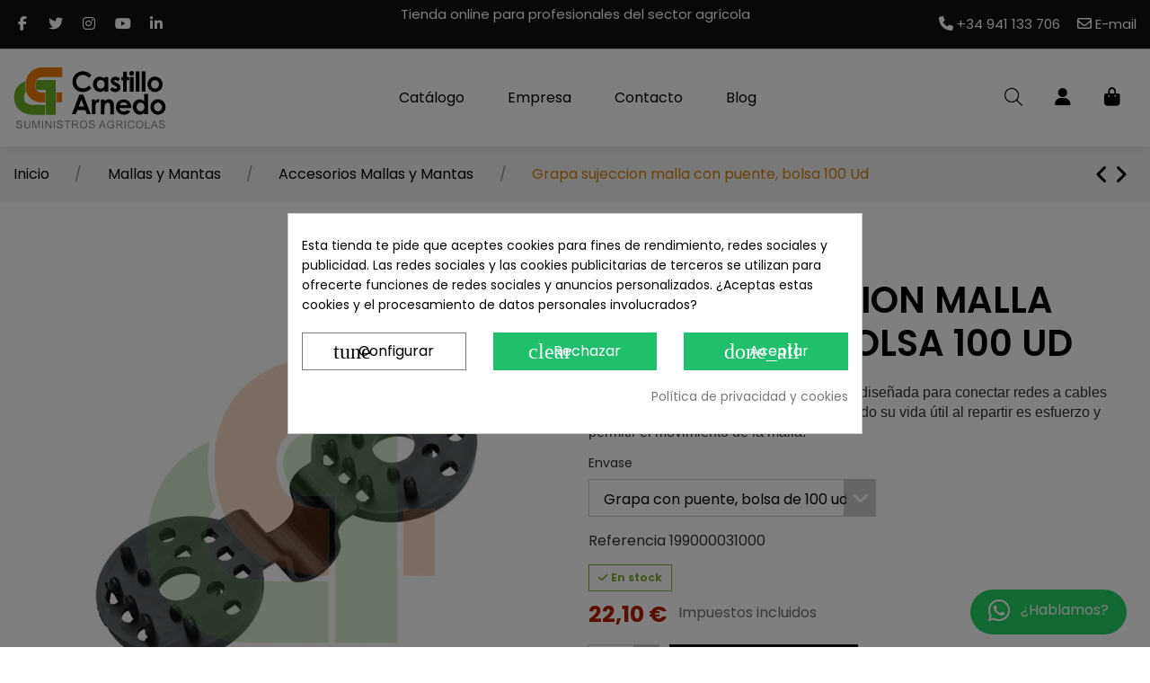

--- FILE ---
content_type: text/html; charset=utf-8
request_url: https://www.castilloarnedo.com/113-grapa-con-puente.html
body_size: 29555
content:
<!doctype html>
<html lang="es">

<head>
    
        
  <meta charset="utf-8">


  <meta http-equiv="x-ua-compatible" content="ie=edge">



  


  


  <title>Grapa sujeccion malla con puente, bolsa 100 Ud | Tienda online | Ca...</title>
  <meta name="description" content="¿Necesitas comprar Grapa sujeccion malla con puente, bolsa 100 Ud?. Accede a nuestra tienda online de Suministros Agrícolas. Te asesoramos. Envío 24 h">
  <meta name="keywords" content="">
    
      <link rel="canonical" href="https://www.castilloarnedo.com/113-grapa-con-puente.html">
    

  
      

    
     <meta name='cookiesplus-added' content='true'><script data-keepinline='true' data-cfasync='false'>let cookiesplusCookieValue=null;if(window.cookiesplus_debug){debugger;}
for(let cookie of document.cookie.split(';')){let[cookieName,value]=cookie.trim().split('=');if(cookieName==='cookiesplus'){cookiesplusCookieValue=decodeURIComponent(value);break;}}
if(cookiesplusCookieValue===null){console.log('%ccookiesplus cookie doesn\'t exist','background: red; color: white');throw new Error('cookiesplus cookie not found');}
try{cookiesplusCookieValue=JSON.parse(cookiesplusCookieValue);}catch(e){console.error('Failed to parse cookiesplus cookie value',e);throw new Error('Invalid cookiesplus cookie value');}
const defaultConsents={'ad_storage':false,'ad_user_data':false,'ad_personalization':false,'analytics_storage':false,'functionality_storage':false,'personalization_storage':false,'security_storage':false,};Object.keys(defaultConsents).forEach(function(key){window[key]=false;});if(cookiesplusCookieValue&&cookiesplusCookieValue.consents){const cookiesplusConsents=Object.keys(cookiesplusCookieValue.consents).filter(v=>v.startsWith('cookiesplus-finality'));cookiesplusConsents.forEach(function(key){const consent_type=cookiesplusCookieValue.consent_mode?.[key]?.consent_type;if(typeof cookiesplusCookieValue.consents!=='undefined'&&typeof cookiesplusCookieValue.consents[key]!=='undefined'&&cookiesplusCookieValue.consents[key]==='on'&&consent_type){Object.entries(consent_type).forEach(([innerKey,value])=>{if(value){window[innerKey]=true;}});}});}
window.dataLayer=window.dataLayer||[];function gtag(){dataLayer.push(arguments);}
gtag('consent','default',{'ad_storage':'denied','ad_user_data':'denied','ad_personalization':'denied','analytics_storage':'denied','functionality_storage':'denied','personalization_storage':'denied','security_storage':'denied','wait_for_update':500});gtag('consent','update',{'ad_storage':window.ad_storage?'granted':'denied','ad_user_data':window.ad_user_data?'granted':'denied','ad_personalization':window.ad_personalization?'granted':'denied','analytics_storage':window.analytics_storage?'granted':'denied','functionality_storage':window.functionality_storage?'granted':'denied','personalization_storage':window.personalization_storage?'granted':'denied','security_storage':window.security_storage?'granted':'denied',});if(cookiesplusCookieValue.consent_mode){if(cookiesplusCookieValue.consent_mode['url_passthrough']!==undefined){gtag('set','url_passthrough',cookiesplusCookieValue.consent_mode['url_passthrough']);}
if(cookiesplusCookieValue.consent_mode['ads_data_redaction']!==undefined){gtag('set','ads_data_redaction',cookiesplusCookieValue.consent_mode['ads_data_redaction']);}}</script><script type="application/ld+json">
 {
  
   "@context": "https://schema.org",
   "@type": "Organization",
   "name": "Castillo Arnedo S.L. - Tienda especializada en suministros agrícolas",
   "url": "https://www.castilloarnedo.com/",
   "logo": "https://www.castilloarnedo.com/img/castillo-arnedo-logo.svg",
   "contactPoint": {
     "@type": "ContactPoint",
     "contactType": "Customer Service",
     "telephone": "+34 941 133 706",
     "email": "info@castilloarnedo.com"
   },
   "hasPOS": [
     {
       "@type": "Place",
       "name": "Castillo Arnedo - Calahorra",
       "image": "https://www.castilloarnedo.com/img/castillo-arnedo-logo.svg",
       "address": {
         "@type": "PostalAddress",
         "streetAddress": "Pol. Ind. Tejerías Sur, C. Torrecilla",
         "addressLocality": "Calahorra",
         "addressRegion": "La Rioja",
         "postalCode": "26500",
         "addressCountry": "ES"
       },
       "geo": {
         "@type": "GeoCoordinates",
         "latitude": 42.28592214025033,
         "longitude": -1.9433610411815276
       },
       "telephone": "+34 941 133 706",
       "openingHours": "Mo-Fr 08:00-13:00, 15:00-19:00",
       "priceRange": "€€ - €€€"
     },
     {
       "@type": "Place",
       "name": "Castillo Arnedo - Hormilla",
       "image": "https://www.castilloarnedo.com/img/castillo-arnedo-logo.svg",
       "address": {
         "@type": "PostalAddress",
         "streetAddress": "Calle Principal, Polígono Industrial de",
         "addressLocality": "Hormilla",
         "addressRegion": "La Rioja",
         "postalCode": "26323",
         "addressCountry": "ES"
       },
       "geo": {
         "@type": "GeoCoordinates",
         "latitude": 42.4320851170389,
         "longitude": -2.7690183716965233
       },
       "telephone": "+34 941 417 820",
       "openingHours": "Mo-Fr 10:30-14:00, 16:00-18:00",
       "priceRange": "€€ - €€€"
     },
     {
       "@type": "Place",
       "name": "Castillo Arnedo - Navarrete",
       "image": "https://www.castilloarnedo.com/img/castillo-arnedo-logo.svg",
       "address": {
         "@type": "PostalAddress",
         "streetAddress": "C. de Entrena, 29",
         "addressLocality": "Navarrete",
         "addressRegion": "La Rioja",
         "postalCode": "26370",
         "addressCountry": "ES"
       },
       "geo": {
         "@type": "GeoCoordinates",
         "latitude": 42.42644992787757,
         "longitude": -2.5608369171178165
       },
       "telephone": "+34 941 440 309",
       "openingHours": "Mo, Tu, Th 08:00-10:00; Tu, Th 16:00-18:00; We 08:00-10:00",
       "priceRange": "€€ - €€€"
     },
     {
       "@type": "Place",
       "name": "Castillo Arnedo - Vilassar de Mar",
       "image": "https://www.castilloarnedo.com/img/castillo-arnedo-logo.svg",
       "address": {
         "@type": "PostalAddress",
         "streetAddress": "Camí del Crist, 181",
         "addressLocality": "Vilassar de Mar",
         "addressRegion": "Barcelona",
         "postalCode": "08340",
         "addressCountry": "ES"
       },
       "geo": {
         "@type": "GeoCoordinates",
         "latitude": 41.4996793926741,
         "longitude": 2.374860753355175
       },
       "telephone": "+34 629 437 370",
       "openingHours": "Mo-Fr 08:00-13:00, 15:00-18:00; Fr 08:00-13:00, 15:00-17:00",
       "priceRange": "€€ - €€€"
     }
   ],
   "onlineStore": {
     "@type": "WebSite",
     "name": "Castillo Arnedo Tienda Online de Suministros Agrícolas",
     "url": "https://www.castilloarnedo.com/",
     "contactPoint": {
       "@type": "ContactPoint",
       "contactType": "Customer Service",
       "telephone": "+34 941 133 706",
       "email": "info@castilloarnedo.com"
     },
     "areaServed": [
       {"@type": "GeoShape", "addressCountry": "ES"}
     ],
     "priceRange": "€ - €€€"
   }
  
 }
 </script>


<script type="application/ld+json">
  {
    "@context": "https://schema.org",
    "@type": "WebPage",
    "isPartOf": {
      "@type": "WebSite",
      "url":  "https://www.castilloarnedo.com/",
      "name": "Castillo Arnedo"
    },
    "name": "Grapa sujeccion malla con puente, bolsa 100 Ud | Tienda online | Ca...",
    "url":  "https://www.castilloarnedo.com/113-grapa-con-puente.html"
  }
</script>


  <script type="application/ld+json">
    {
      "@context": "https://schema.org",
      "@type": "BreadcrumbList",
      "itemListElement": [
                  {
            "@type": "ListItem",
            "position": 1,
            "name": "Inicio",
            "item": "https://www.castilloarnedo.com/"
          },              {
            "@type": "ListItem",
            "position": 2,
            "name": "Mallas y Mantas",
            "item": "https://www.castilloarnedo.com/30-mallas-y-mantas"
          },              {
            "@type": "ListItem",
            "position": 3,
            "name": "Accesorios Mallas y Mantas",
            "item": "https://www.castilloarnedo.com/207-accesorios-mallas-y-mantas"
          },              {
            "@type": "ListItem",
            "position": 4,
            "name": "Grapa sujeccion malla con puente, bolsa 100 Ud",
            "item": "https://www.castilloarnedo.com/113-grapa-con-puente.html"
          }          ]
    }
  </script>


  

  
    <script type="application/ld+json">
  {
    "@context": "https://schema.org/",
    "@type": "Product",
    "@id": "#product-snippet-id",
    "name": "Grapa sujeccion malla con puente, bolsa 100 Ud",
    "description": "¿Necesitas comprar Grapa sujeccion malla con puente, bolsa 100 Ud?. Accede a nuestra tienda online de Suministros Agrícolas. Te asesoramos. Envío 24 h",
    "category": "Accesorios Mallas y Mantas",
    "image" :"https://www.castilloarnedo.com/2605-home_default/grapa-con-puente.jpg",    "sku": "199000031000.M",
    "mpn": "199000031000.M"
        ,
    "brand": {
      "@type": "Brand",
      "name": "Castillo Arnedo"
    }
                ,
    "offers": {
      "@type": "Offer",
      "priceCurrency": "EUR",
      "name": "Grapa sujeccion malla con puente, bolsa 100 Ud",
      "price": "22.1",
      "url": "https://www.castilloarnedo.com/113-325-grapa-con-puente.html#/269-envase-grapa_con_puente_bolsa_de_100_ud",
      "priceValidUntil": "2026-02-06",
              "image": ["https://www.castilloarnedo.com/2605-thickbox_default/grapa-con-puente.jpg","https://www.castilloarnedo.com/2606-thickbox_default/grapa-con-puente.jpg"],
            "sku": "199000031000.M",
      "mpn": "199000031000.M",
                    "availability": "https://schema.org/InStock",
      "seller": {
        "@type": "Organization",
        "name": "Castillo Arnedo"
      }
    }
      }
</script>




    <meta property="og:type" content="product">
    <meta property="og:url" content="https://www.castilloarnedo.com/113-grapa-con-puente.html">
    <meta property="og:title" content="Grapa sujeccion malla con puente, bolsa 100 Ud | Tienda online | Ca...">
    <meta property="og:site_name" content="Castillo Arnedo">
    <meta property="og:description" content="¿Necesitas comprar Grapa sujeccion malla con puente, bolsa 100 Ud?. Accede a nuestra tienda online de Suministros Agrícolas. Te asesoramos. Envío 24 h">
            <meta property="og:image" content="https://www.castilloarnedo.com/2605-thickbox_default/grapa-con-puente.jpg">
        <meta property="og:image:width" content="1100">
        <meta property="og:image:height" content="1100">
    




      <meta name="viewport" content="initial-scale=1,user-scalable=no,maximum-scale=1,width=device-width">
  


  <meta name="theme-color" content="#ffffff">
  <meta name="msapplication-navbutton-color" content="#ffffff">


  <link rel="icon" type="image/vnd.microsoft.icon" href="https://www.castilloarnedo.com/img/favicon.ico?1562929397">
  <link rel="shortcut icon" type="image/x-icon" href="https://www.castilloarnedo.com/img/favicon.ico?1562929397">
    


      <link href="https://fonts.googleapis.com/css?family=Poppins:400,600,700&amp;display=swap" rel="stylesheet">
    


    <link rel="stylesheet" href="https://www.castilloarnedo.com/themes/castilloarnedo/assets/cache/theme-ea1c90831.css" type="text/css" media="all">




  

  <script>
        var C_P_CMS_PAGE = 7;
        var C_P_CONSENT_DOWNLOAD = "https:\/\/www.castilloarnedo.com\/module\/cookiesplus\/front";
        var C_P_COOKIE_CONFIG = {"1":{"cookies":[{"name":"cookiesplus"},{"name":"PrestaShop-#"}]},"3":{"cookies":[{"name":"_ga"},{"name":"_gat"},{"name":"_gat_gtag_UA_*"},{"name":"_ga_#"}],"consent_type":{"analytics_storage":true},"firingEvent":""},"4":{"cookies":[{"name":"sib_cuid"},{"name":"_fbp"}],"consent_type":{"ad_storage":true,"ad_user_data":true,"ad_personalization":true},"firingEvent":""}};
        var C_P_COOKIE_VALUE = "{}";
        var C_P_DATE = "2026-01-22 23:26:33";
        var C_P_DISPLAY_AGAIN = 0;
        var C_P_DOMAIN = ".castilloarnedo.com";
        var C_P_EXPIRY = 365;
        var C_P_FINALITIES_COUNT = 4;
        var C_P_NOT_AVAILABLE_OUTSIDE_EU = 1;
        var C_P_OVERLAY = "1";
        var C_P_OVERLAY_OPACITY = "0.5";
        var C_P_REFRESH = 0;
        var PS_COOKIE_SAMESITE = "Lax";
        var PS_COOKIE_SECURE = 1;
        var cookiesplus_js_hookActionFrontControllerSetMedia_267_2e63b6fa49 = "{\"divName\":\"hookActionFrontControllerSetMedia_267_2e63b6fa49\",\"id_module\":\"267\",\"finalities\":\"3,4\",\"script\":\"null\",\"js\":\"[]\",\"css\":\"[]\"}";
        var elementorFrontendConfig = {"isEditMode":"","stretchedSectionContainer":"","instagramToken":"","is_rtl":false,"ajax_csfr_token_url":"https:\/\/www.castilloarnedo.com\/module\/iqitelementor\/Actions?process=handleCsfrToken&ajax=1"};
        var iqitTheme = {"rm_sticky":"down","rm_breakpoint":0,"op_preloader":"0","cart_style":"side","cart_confirmation":"modal","h_layout":"4","f_fixed":"","f_layout":"1","h_absolute":"0","h_sticky":"header","hw_width":"inherit","mm_content":"desktop","hm_submenu_width":"default","h_search_type":"full","pl_lazyload":true,"pl_infinity":true,"pl_rollover":true,"pl_crsl_autoplay":false,"pl_slider_ld":4,"pl_slider_d":4,"pl_slider_t":3,"pl_slider_p":2,"pp_thumbs":"bottom","pp_zoom":"none","pp_image_layout":"carousel","pp_tabs":"section","pl_grid_qty":false};
        var iqitcountdown_days = "d.";
        var iqitextendedproduct = {"speed":"70","hook":"modal"};
        var iqitfdc_from = 0;
        var iqitmegamenu = {"sticky":"false","containerSelector":"#wrapper > .container"};
        var prestashop = {"cart":{"products":[],"totals":{"total":{"type":"total","label":"Total","amount":0,"value":"0,00\u00a0\u20ac"},"total_including_tax":{"type":"total","label":"Total (impuestos incl.)","amount":0,"value":"0,00\u00a0\u20ac"},"total_excluding_tax":{"type":"total","label":"Total (impuestos excl.)","amount":0,"value":"0,00\u00a0\u20ac"}},"subtotals":{"products":{"type":"products","label":"Subtotal","amount":0,"value":"0,00\u00a0\u20ac"},"discounts":null,"shipping":{"type":"shipping","label":"Transporte","amount":0,"value":""},"tax":null},"products_count":0,"summary_string":"0 art\u00edculos","vouchers":{"allowed":1,"added":[]},"discounts":[],"minimalPurchase":0,"minimalPurchaseRequired":""},"currency":{"id":1,"name":"Euro","iso_code":"EUR","iso_code_num":"978","sign":"\u20ac"},"customer":{"lastname":null,"firstname":null,"email":null,"birthday":null,"newsletter":null,"newsletter_date_add":null,"optin":null,"website":null,"company":null,"siret":null,"ape":null,"is_logged":false,"gender":{"type":null,"name":null},"addresses":[]},"language":{"name":"Espa\u00f1ol (Spanish)","iso_code":"es","locale":"es-ES","language_code":"es-es","is_rtl":"0","date_format_lite":"d\/m\/Y","date_format_full":"d\/m\/Y H:i:s","id":1},"page":{"title":"","canonical":"https:\/\/www.castilloarnedo.com\/113-grapa-con-puente.html","meta":{"title":"Grapa sujeccion malla con puente, bolsa 100 Ud | Tienda online | Ca...","description":"\u00bfNecesitas comprar Grapa sujeccion malla con puente, bolsa 100 Ud?. Accede a nuestra tienda online de Suministros Agr\u00edcolas. Te asesoramos. Env\u00edo 24 h","keywords":"","robots":"index"},"page_name":"product","body_classes":{"lang-es":true,"lang-rtl":false,"country-ES":true,"currency-EUR":true,"layout-full-width":true,"page-product":true,"tax-display-enabled":true,"product-id-113":true,"product-Grapa sujeccion malla con puente, bolsa 100 Ud":true,"product-id-category-207":true,"product-id-manufacturer-0":true,"product-id-supplier-0":true,"product-available-for-order":true},"admin_notifications":[]},"shop":{"name":"Castillo Arnedo","logo":"https:\/\/www.castilloarnedo.com\/img\/castillo-arnedo-logo-1562929397.jpg","stores_icon":"https:\/\/www.castilloarnedo.com\/img\/logo_stores.gif","favicon":"https:\/\/www.castilloarnedo.com\/img\/favicon.ico"},"urls":{"base_url":"https:\/\/www.castilloarnedo.com\/","current_url":"https:\/\/www.castilloarnedo.com\/113-grapa-con-puente.html","shop_domain_url":"https:\/\/www.castilloarnedo.com","img_ps_url":"https:\/\/www.castilloarnedo.com\/img\/","img_cat_url":"https:\/\/www.castilloarnedo.com\/img\/c\/","img_lang_url":"https:\/\/www.castilloarnedo.com\/img\/l\/","img_prod_url":"https:\/\/www.castilloarnedo.com\/img\/p\/","img_manu_url":"https:\/\/www.castilloarnedo.com\/img\/m\/","img_sup_url":"https:\/\/www.castilloarnedo.com\/img\/su\/","img_ship_url":"https:\/\/www.castilloarnedo.com\/img\/s\/","img_store_url":"https:\/\/www.castilloarnedo.com\/img\/st\/","img_col_url":"https:\/\/www.castilloarnedo.com\/img\/co\/","img_url":"https:\/\/www.castilloarnedo.com\/themes\/castilloarnedo\/assets\/img\/","css_url":"https:\/\/www.castilloarnedo.com\/themes\/castilloarnedo\/assets\/css\/","js_url":"https:\/\/www.castilloarnedo.com\/themes\/castilloarnedo\/assets\/js\/","pic_url":"https:\/\/www.castilloarnedo.com\/upload\/","pages":{"address":"https:\/\/www.castilloarnedo.com\/direccion","addresses":"https:\/\/www.castilloarnedo.com\/direcciones","authentication":"https:\/\/www.castilloarnedo.com\/acceso-clientes","cart":"https:\/\/www.castilloarnedo.com\/carrito","category":"https:\/\/www.castilloarnedo.com\/index.php?controller=category","cms":"https:\/\/www.castilloarnedo.com\/index.php?controller=cms","contact":"https:\/\/www.castilloarnedo.com\/contacto","discount":"https:\/\/www.castilloarnedo.com\/descuento","guest_tracking":"https:\/\/www.castilloarnedo.com\/estado-pedido","history":"https:\/\/www.castilloarnedo.com\/historial-de-pedidos","identity":"https:\/\/www.castilloarnedo.com\/identidad","index":"https:\/\/www.castilloarnedo.com\/","my_account":"https:\/\/www.castilloarnedo.com\/mi-cuenta","order_confirmation":"https:\/\/www.castilloarnedo.com\/confirmacion-pedido","order_detail":"https:\/\/www.castilloarnedo.com\/detalles-pedido","order_follow":"https:\/\/www.castilloarnedo.com\/devolucion-de-productos","order":"https:\/\/www.castilloarnedo.com\/pedido","order_return":"https:\/\/www.castilloarnedo.com\/index.php?controller=order-return","order_slip":"https:\/\/www.castilloarnedo.com\/vales","pagenotfound":"https:\/\/www.castilloarnedo.com\/pagina-no-encontrada","password":"https:\/\/www.castilloarnedo.com\/recuperar-password","pdf_invoice":"https:\/\/www.castilloarnedo.com\/factura-pdf","pdf_order_return":"https:\/\/www.castilloarnedo.com\/index.php?controller=pdf-order-return","pdf_order_slip":"https:\/\/www.castilloarnedo.com\/index.php?controller=pdf-order-slip","prices_drop":"https:\/\/www.castilloarnedo.com\/ofertas","product":"https:\/\/www.castilloarnedo.com\/index.php?controller=product","search":"https:\/\/www.castilloarnedo.com\/buscar","sitemap":"https:\/\/www.castilloarnedo.com\/mapa-del-sitio","stores":"https:\/\/www.castilloarnedo.com\/tiendas","supplier":"https:\/\/www.castilloarnedo.com\/index.php?controller=supplier","register":"https:\/\/www.castilloarnedo.com\/acceso-clientes?create_account=1","order_login":"https:\/\/www.castilloarnedo.com\/pedido?login=1"},"alternative_langs":[],"theme_assets":"\/themes\/castilloarnedo\/assets\/","actions":{"logout":"https:\/\/www.castilloarnedo.com\/?mylogout="},"no_picture_image":{"bySize":{"cart_default":{"url":"https:\/\/www.castilloarnedo.com\/img\/p\/es-default-cart_default.jpg","width":80,"height":80},"small_default":{"url":"https:\/\/www.castilloarnedo.com\/img\/p\/es-default-small_default.jpg","width":98,"height":98},"medium_default":{"url":"https:\/\/www.castilloarnedo.com\/img\/p\/es-default-medium_default.jpg","width":200,"height":200},"home_default":{"url":"https:\/\/www.castilloarnedo.com\/img\/p\/es-default-home_default.jpg","width":250,"height":250},"large_default":{"url":"https:\/\/www.castilloarnedo.com\/img\/p\/es-default-large_default.jpg","width":600,"height":600},"thickbox_default":{"url":"https:\/\/www.castilloarnedo.com\/img\/p\/es-default-thickbox_default.jpg","width":1100,"height":1100}},"small":{"url":"https:\/\/www.castilloarnedo.com\/img\/p\/es-default-cart_default.jpg","width":80,"height":80},"medium":{"url":"https:\/\/www.castilloarnedo.com\/img\/p\/es-default-home_default.jpg","width":250,"height":250},"large":{"url":"https:\/\/www.castilloarnedo.com\/img\/p\/es-default-thickbox_default.jpg","width":1100,"height":1100},"legend":""}},"configuration":{"display_taxes_label":true,"display_prices_tax_incl":true,"is_catalog":false,"show_prices":true,"opt_in":{"partner":false},"quantity_discount":{"type":"price","label":"Precio unitario"},"voucher_enabled":1,"return_enabled":0},"field_required":[],"breadcrumb":{"links":[{"title":"Inicio","url":"https:\/\/www.castilloarnedo.com\/"},{"title":"Mallas y Mantas","url":"https:\/\/www.castilloarnedo.com\/30-mallas-y-mantas"},{"title":"Accesorios Mallas y Mantas","url":"https:\/\/www.castilloarnedo.com\/207-accesorios-mallas-y-mantas"},{"title":"Grapa sujeccion malla con puente, bolsa 100 Ud","url":"https:\/\/www.castilloarnedo.com\/113-grapa-con-puente.html"}],"count":4},"link":{"protocol_link":"https:\/\/","protocol_content":"https:\/\/"},"time":1769120793,"static_token":"20386ea70011f526bea4ad6943091df7","token":"b4776582cc7100605e8e90707ce61535","debug":false};
        var prestashopMiniatureCombinationsAjaxController = "https:\/\/www.castilloarnedo.com\/module\/trcombinationspro\/Ajax";
        var prestashopShippingCostsByCountryAjaxController = "https:\/\/www.castilloarnedo.com\/module\/sdishippingcostsbycountry\/Ajax";
        var psemailsubscription_subscription = "https:\/\/www.castilloarnedo.com\/module\/ps_emailsubscription\/subscription";
      </script>



  <!-- Open Graph -->
<meta property="og:title" content="Grapa sujeccion malla con puente, bolsa 100 Ud | Tienda online | Ca..." />
<meta property="og:description" content="Grapa de sujeción para malla especialmente diseñado para conectar redes a cables, el conector de red con puente es la mejor manera de limitar el daño potenci..." />

<!-- Twitter Cards -->
<meta name="twitter:domain" content="www.castilloarnedo.com" />
<meta http-equiv="X-UA-Compatible" content="IE=edge,chrome=1" />
<meta http-equiv="cleartype" content="on" />
<meta http-equiv="x-dns-prefetch-control" value="on" />
<meta name="HandheldFriendly" content="true" />
<meta name="MobileOptimized" content="640" />
<meta name="apple-mobile-web-app-capable" content="yes" />
<link rel="dns-prefetch" href="//www.google-analytics.com" />
<link rel="dns-prefetch" href="//twitter.com" />
<link rel="dns-prefetch" href="//facebook.com" />
<link rel="dns-prefetch" href="//apis.google.com" />
<link rel="dns-prefetch" href="//fonts.googleapis.com" />
<link rel="dns-prefetch" href="//ssl.gstatic.com" />
<link rel="dns-prefetch" href="//www.castilloarnedo.com" /><script id="hookDisplayHeader_248_a7685e3783"></script>
<script>
    var cookiesPlusBlockedScripts = cookiesPlusBlockedScripts || [];
    var hookModuleData = [];
    hookModuleData['id_module'] = '248';
    hookModuleData['location'] = '#hookDisplayHeader_248_a7685e3783';
    hookModuleData['finalities'] = "4";
    hookModuleData['script'] = "<script type=\"text\/javascript\">\n    (function() {\n        window.sib = {\n            equeue: [],\n            client_key: \"uguj6xuq00zbql63qdd36u74\"\n        };\n\n    \n        window.sendinblue = { } ;\n        for (var j = ['track', 'identify', 'trackLink', 'page'], i = 0; i < j.length; i++) {\n            (function(k) {\n                window.sendinblue[k] = function() {\n                    var arg = Array.prototype.slice.call(arguments);\n                    (window.sib[k] || function() {\n                        var t = { } ;\n                        t[k] = arg;\n                        window.sib.equeue.push(t);\n                    })(arg[0], arg[1], arg[2]);\n                };\n            })(j[i]);\n        }\n        var n = document.createElement(\"script\"),\n            i = document.getElementsByTagName(\"script\")[0];\n        n.type = \"text\/javascript\", n.id = \"sendinblue-js\", n.async = !0, n.src = \"https:\/\/sibautomation.com\/sa.js?plugin=prestashop&key=\" + window.sib.client_key, i.parentNode.insertBefore(n, i), window.sendinblue.page();\n    })();\n<\/script>\n";
    hookModuleData['js'] = [];
    hookModuleData['css'] = [];

    cookiesPlusBlockedScripts.push(hookModuleData);
</script>

<script id="hookDisplayHeader_267_5a50753501"></script>
<script>
    var cookiesPlusBlockedScripts = cookiesPlusBlockedScripts || [];
    var hookModuleData = [];
    hookModuleData['id_module'] = '267';
    hookModuleData['location'] = '#hookDisplayHeader_267_5a50753501';
    hookModuleData['finalities'] = "3,4";
    hookModuleData['script'] = "\n\n            <script id=\"js-rcpgtm-config\" type=\"application\/json\">{\"bing\":{\"tracking_id\":\"\",\"feed\":{\"id_product_prefix\":\"\",\"id_product_source_key\":\"id_product\",\"id_variant_prefix\":\"\",\"id_variant_source_key\":\"id_attribute\"}},\"context\":{\"browser\":{\"device_type\":1},\"localization\":{\"id_country\":6,\"country_code\":\"ES\",\"id_currency\":1,\"currency_code\":\"EUR\",\"id_lang\":1,\"lang_code\":\"es\"},\"page\":{\"controller_name\":\"product\",\"products_per_page\":24,\"category\":[],\"search_term\":\"\"},\"shop\":{\"id_shop\":1,\"shop_name\":\"Castillo Arnedo\",\"base_dir\":\"https:\\\/\\\/www.castilloarnedo.com\\\/\"},\"tracking_module\":{\"module_name\":\"rcpgtagmanager\",\"module_version\":\"4.4.6\",\"checkout_module\":{\"module\":\"default\",\"controller\":\"order\"},\"service_version\":\"1\",\"token\":\"290123f77ea9cc524d1c035536894798\"},\"user\":[]},\"criteo\":{\"tracking_id\":\"\",\"feed\":{\"id_product_prefix\":\"\",\"id_product_source_key\":\"id_product\",\"id_variant_prefix\":\"\",\"id_variant_source_key\":\"id_attribute\"}},\"facebook\":{\"tracking_id\":\"937011070125959\",\"feed\":{\"id_product_prefix\":\"\",\"id_product_source_key\":\"id_product\",\"id_variant_prefix\":\"\",\"id_variant_source_key\":\"id_attribute\"}},\"ga4\":{\"tracking_id\":\"G-093NGN2559\",\"server_container_url\":\"\",\"is_url_passthrough\":true,\"is_data_import\":false},\"gads\":{\"tracking_id\":\"1012242583\",\"merchant_id\":\"764676804\",\"conversion_labels\":{\"create_account\":\"V4PrCNHqnI0ZEJex1uID\",\"product_view\":\"iq6UCNTqnI0ZEJex1uID\",\"add_to_cart\":\"L-QrCNfqnI0ZEJex1uID\",\"begin_checkout\":\"9yqKCNrqnI0ZEJex1uID\",\"purchase\":\"RY5CCKOKuK0DEJex1uID\"},\"is_custom_remarketing\":true},\"gtm\":{\"tracking_id\":\"GTM-53W729Z\",\"is_internal_traffic\":false,\"script_url\":\"https:\\\/\\\/www.googletagmanager.com\\\/gtm.js\",\"data_layer_name\":\"dataLayer\",\"id_parameter\":\"id\",\"override_tracking_id\":\"\"},\"google_feed\":{\"id_product_prefix\":\"\",\"id_product_source_key\":\"id_product\",\"id_variant_prefix\":\"\",\"id_variant_source_key\":\"id_attribute\"},\"kelkoo\":{\"tracking_list\":[],\"feed\":{\"id_product_prefix\":\"\",\"id_product_source_key\":\"id_product\",\"id_variant_prefix\":\"\",\"id_variant_source_key\":\"id_attribute\"}},\"pinterest\":{\"tracking_id\":\"\",\"feed\":{\"id_product_prefix\":\"\",\"id_product_source_key\":\"id_product\",\"id_variant_prefix\":\"\",\"id_variant_source_key\":\"id_attribute\"}},\"tiktok\":{\"tracking_id\":\"\",\"feed\":{\"id_product_prefix\":\"\",\"id_product_source_key\":\"id_product\",\"id_variant_prefix\":\"\",\"id_variant_source_key\":\"id_attribute\"}},\"twitter\":{\"tracking_id\":\"\",\"events\":{\"add_to_cart_id\":\"\",\"payment_info_id\":\"\",\"checkout_initiated_id\":\"\",\"product_view_id\":\"\",\"lead_id\":\"\",\"purchase_id\":\"\",\"search_id\":\"\"},\"feed\":{\"id_product_prefix\":\"\",\"id_product_source_key\":\"id_product\",\"id_variant_prefix\":\"\",\"id_variant_source_key\":\"id_attribute\"}}}<\/script>\n\n        <script type=\"text\/javascript\" data-keepinline=\"true\" data-cfasync=\"false\">\n            \n            const rcpgtm_config = document.getElementById('js-rcpgtm-config') ?\n                JSON.parse(document.getElementById('js-rcpgtm-config').textContent) :\n                {}\n            ;\n\n            if (typeof rcpgtm_config === 'object' && rcpgtm_config.gtm?.tracking_id && rcpgtm_config.context?.browser) {\n                rcpgtm_config.context.browser.user_agent = navigator.userAgent;\n                rcpgtm_config.context.browser.navigator_lang = navigator.language || navigator.userLanguage;\n                rcpgtm_config.context.browser.fingerprint = JSON.parse(window.localStorage.getItem('RCFingerprint'))?.value || window.crypto.randomUUID();\n                rcpgtm_config.context.page.fingerprint = window.crypto.randomUUID();\n                document.getElementById('js-rcpgtm-config').textContent = JSON.stringify(rcpgtm_config);\n\n                window[rcpgtm_config.gtm.data_layer_name] = window[rcpgtm_config.gtm.data_layer_name] || [];\n\n                const data_init = {\n                    config: (({ gtm, context, ...rest }) => rest)(rcpgtm_config),\n                    context: {\n                        browser: {\n                            ...rcpgtm_config.context.browser,\n                            is_internal_traffic: rcpgtm_config.gtm.is_internal_traffic\n                        },\n                        page: (({ products_per_page, ...rest }) => rest)(rcpgtm_config.context.page),\n                        localization: rcpgtm_config.context.localization,\n                        shop: rcpgtm_config.context.shop,\n                        user: rcpgtm_config.context.user,\n                    },\n                };\n\n                window[rcpgtm_config.gtm.data_layer_name].push(data_init);\n\n                (function(w,d,s,l,u,p,i){\n                    w[l]=w[l]||[];w[l].push({'gtm.start': new Date().getTime(),event:'gtm.js'});\n                    var f=d.getElementsByTagName(s)[0],j=d.createElement(s),dl=l!='dataLayer'?'&l='+l:'';\n                    j.async=true;\n                    j.src=u+'?'+p+'='+i+dl;\n                    f.parentNode.insertBefore(j,f);\n                })(window, document, 'script', rcpgtm_config.gtm.data_layer_name, rcpgtm_config.gtm.script_url, rcpgtm_config.gtm.id_parameter, rcpgtm_config.gtm.override_tracking_id || rcpgtm_config.gtm.tracking_id);\n            }\n            \n        <\/script>\n    \n";
    hookModuleData['js'] = [];
    hookModuleData['css'] = [];

    cookiesPlusBlockedScripts.push(hookModuleData);
</script>
<style>div#cookiesplus-modal,#cookiesplus-modal>div,#cookiesplus-modal p{background-color:#fff !important}#cookiesplus-modal>div,#cookiesplus-modal p{color:#000 !important}#cookiesplus-modal button.cookiesplus-accept,#cookiesplus-modal button.cookiesplus-accept-encourage{background-color:#20bf6b}#cookiesplus-modal button.cookiesplus-accept,#cookiesplus-modal button.cookiesplus-accept-encourage{border:1px solid #20bf6b}#cookiesplus-modal button.cookiesplus-accept,#cookiesplus-modal button.cookiesplus-accept-encourage{color:#fff}#cookiesplus-modal button.cookiesplus-accept,#cookiesplus-modal button.cookiesplus-accept-encourage{font-size:16px}#cookiesplus-modal button.cookiesplus-more-information{background-color:#fff}#cookiesplus-modal button.cookiesplus-more-information{border:1px solid #7a7a7a}#cookiesplus-modal button.cookiesplus-more-information{color:#000}#cookiesplus-modal button.cookiesplus-more-information{font-size:16px}#cookiesplus-modal button.cookiesplus-reject,#cookiesplus-modal button.cookiesplus-reject-encourage{background-color:#20bf6b}#cookiesplus-modal button.cookiesplus-reject,#cookiesplus-modal button.cookiesplus-reject-encourage{border:1px solid #20bf6b}#cookiesplus-modal button.cookiesplus-reject,#cookiesplus-modal button.cookiesplus-reject-encourage{color:#fff}#cookiesplus-modal button.cookiesplus-reject,#cookiesplus-modal button.cookiesplus-reject-encourage{font-size:16px}#cookiesplus-modal button.cookiesplus-save:not([disabled]){background-color:#fff}#cookiesplus-modal button.cookiesplus-save:not([disabled]){border:1px solid #7a7a7a}#cookiesplus-modal button.cookiesplus-save:not([disabled]){color:#000}#cookiesplus-modal button.cookiesplus-save{font-size:16px}#cookiesplus-tab{bottom:0;left:0}</style>



    
            <meta property="product:pretax_price:amount" content="18.2606">
        <meta property="product:pretax_price:currency" content="EUR">
        <meta property="product:price:amount" content="22.1">
        <meta property="product:price:currency" content="EUR">
        
    

    <script src="https://kit.fontawesome.com/6423bd6bde.js" crossorigin="anonymous"></script>
    </head>

<body id="product" class="lang-es country-es currency-eur layout-full-width page-product tax-display-enabled product-id-113 product-grapa-sujeccion-malla-con-puente-bolsa-100-ud product-id-category-207 product-id-manufacturer-0 product-id-supplier-0 product-available-for-order body-desktop-header-style-w-4 ">


    


<main id="main-page-content"  >
    
            

    <header id="header" class="desktop-header-style-w-4">
        
            
  <div class="header-banner">
    
  </div>




            <nav class="header-nav">
        <div class="container">
    
        <div class="row justify-content-between">
            <div class="col col-auto col-md left-nav">
                 <div class="d-inline-block"> 

<ul class="social-links _topbar" itemscope itemtype="https://schema.org/Organization" itemid="#store-organization">
    <li class="facebook"><a itemprop="sameAs" href="https://www.facebook.com/CastilloArnedo/" target="_blank" rel="noreferrer noopener"><i class="fa fa-facebook fa-fw" aria-hidden="true"></i></a></li>  <li class="twitter"><a itemprop="sameAs" href="https://x.com/castilloarnedo" target="_blank" rel="noreferrer noopener"><i class="fa fa-twitter fa-fw" aria-hidden="true"></i></a></li>  <li class="instagram"><a itemprop="sameAs" href="https://www.instagram.com/castilloarnedosl/" target="_blank" rel="noreferrer noopener"><i class="fa fa-instagram fa-fw" aria-hidden="true"></i></a></li>      <li class="youtube"><a href="https://www.youtube.com/channel/UCkWGI5iVJmmMs0FmMLag2tg/videos?app=desktop" target="_blank" rel="noreferrer noopener"><i class="fa fa-youtube fa-fw" aria-hidden="true"></i></a></li>    <li class="linkedin"><a itemprop="sameAs" href="https://es.linkedin.com/company/castillo-arnedo-suministros-agr%C3%ADcolas?trk=public_profile_topcard_past_company" target="_blank" rel="noreferrer noopener"><i class="fa fa-linkedin fa-fw" aria-hidden="true"></i></a></li></ul>

 </div>                 
            </div>
            <div class="col d-none d-sm-block col-sm-7 col-md-8 col-lg-4 center-nav text-center">
                <div class="top-bar">
    <div id="pre-header-slider" class="swiper">
        <div class="swiper-wrapper">
                                <div class="swiper-slide" data-swiper-autoplay="4000"> 
                <div class="d-flex justify-content-center" style="color: #ffffff;">  
                                        <p>Tienda online para profesionales del sector agrícola</p>
                </div>
            </div>
                        <div class="swiper-slide" data-swiper-autoplay="4000"> 
                <div class="d-flex justify-content-center" style="color: #ffffff;">  
                                        <p>Más de 4000 referencias para tus cultivos</p>
                </div>
            </div>
                        <div class="swiper-slide" data-swiper-autoplay="4000"> 
                <div class="d-flex justify-content-center" style="color: #ffffff;">  
                                        <p>¿No encuentras lo que estás buscando? Contáctanos</p>
                </div>
            </div>
                                </div>        
    </div> 
</div>

             </div>
            <div class="col col-auto col-md right-nav text-right">
                
      
    <div id="iqithtmlandbanners-block-6"  class="d-inline-block">
        <div class="rte-content d-inline-block">
            <div class="top_bar_der">
<ul>
<li class="telefono_top"><a href="tel:+34941133706"> <i class="fa fa-phone"></i> <span>+34 941 133 706</span> </a></li>
<li class="contacto_top"><a href="https://www.castilloarnedo.com/contacto" title="Contacta con nosotros"> <i class="fa fa-envelope-o"></i> <span>E-mail</span> </a></li>
</ul>
</div>
        </div>
    </div>


  

             </div>
        </div>

                        </div>
            </nav>
        



<div id="desktop-header" class="desktop-header-style-4">
            <div class="header-top">
    <div id="desktop-header-container" class="container">
        <div class="row align-items-center">
                            <div class="col col-auto col-header-left">
                    <div id="desktop_logo">
                        <a href="https://www.castilloarnedo.com/">
                            <img class="logo img-fluid"
                                 src="https://www.castilloarnedo.com/img/castillo-arnedo-logo.svg"                                  alt="Castillo Arnedo">
                        </a>
                    </div>
                    
                </div>
                <div class="col col-header-center col-header-menu">
                                        <div id="iqitmegamenu-wrapper" class="iqitmegamenu-wrapper iqitmegamenu-all">
	<div class="container container-iqitmegamenu">
		<div id="iqitmegamenu-horizontal" class="iqitmegamenu  clearfix" role="navigation">

						
			<nav id="cbp-hrmenu" class="cbp-hrmenu cbp-horizontal cbp-hrsub-narrow">
				<ul>
											<li id="cbp-hrmenu-tab-3"
							class="cbp-hrmenu-tab cbp-hrmenu-tab-3  cbp-has-submeu">
							<a href="https://www.castilloarnedo.com/2-catalogo-fitosanitarios" class="nav-link" 
										>
										

										<span class="cbp-tab-title">
											Catálogo											<i class="fa fa-angle-down cbp-submenu-aindicator"></i></span>
																			</a>
																			<div class="cbp-hrsub col-12">
											<div class="cbp-hrsub-inner">
												<div class="container iqitmegamenu-submenu-container">
													
																																													




<div class="row menu_row menu-element  first_rows menu-element-id-1">
                

                                                




    <div class="col-12 cbp-menu-column cbp-menu-element menu-element-id-2 ">
        <div class="cbp-menu-column-inner">
                        
                
                
                    
                                                    <div class="row cbp-categories-row">
                                                                                                            <div class="col-4">
                                            <div class="cbp-category-link-w"><a href="https://www.castilloarnedo.com/59-turbas-y-sustratos"
                                                                                class="cbp-column-title nav-link cbp-category-title">Turbas y sustratos</a>
                                                                                                                                                    
    <ul class="cbp-links cbp-category-tree"><li ><div class="cbp-category-link-w"><a href="https://www.castilloarnedo.com/63-jiffy">Jiffy</a></div></li><li ><div class="cbp-category-link-w"><a href="https://www.castilloarnedo.com/64-lana-de-roca">Lana de Roca</a></div></li><li ><div class="cbp-category-link-w"><a href="https://www.castilloarnedo.com/65-perlita-y-vermiculita">Perlita y Vermiculita</a></div></li><li ><div class="cbp-category-link-w"><a href="https://www.castilloarnedo.com/148-sustratos-para-aficionado">Sustratos para aficionado</a></div></li><li ><div class="cbp-category-link-w"><a href="https://www.castilloarnedo.com/149-sustratos-ecologicos">Sustratos ecológicos</a></div></li></ul>

                                                                                            </div>
                                        </div>
                                                                                                                                                <div class="col-4">
                                            <div class="cbp-category-link-w"><a href="https://www.castilloarnedo.com/37-plastico-para-invernadero"
                                                                                class="cbp-column-title nav-link cbp-category-title">Plástico para invernadero</a>
                                                                                                                                                    
    <ul class="cbp-links cbp-category-tree"><li ><div class="cbp-category-link-w"><a href="https://www.castilloarnedo.com/145-plastico-de-invernadero">Plástico de invernadero</a></div></li><li ><div class="cbp-category-link-w"><a href="https://www.castilloarnedo.com/75-plastico-en-lamina-natural">Plástico en lámina natural</a></div></li><li ><div class="cbp-category-link-w"><a href="https://www.castilloarnedo.com/99-plastico-en-tubo">Plástico en tubo</a></div></li><li ><div class="cbp-category-link-w"><a href="https://www.castilloarnedo.com/82-plastico-para-acolchar">Plástico para acolchar</a></div></li><li ><div class="cbp-category-link-w"><a href="https://www.castilloarnedo.com/205-plastico-biodegradable">Plástico agrícola biodegradable</a></div></li></ul>

                                                                                            </div>
                                        </div>
                                                                                                                                                <div class="col-4">
                                            <div class="cbp-category-link-w"><a href="https://www.castilloarnedo.com/152-invernaderos"
                                                                                class="cbp-column-title nav-link cbp-category-title">Invernaderos</a>
                                                                                                                                                    
    <ul class="cbp-links cbp-category-tree"><li ><div class="cbp-category-link-w"><a href="https://www.castilloarnedo.com/153-estructuras-de-invernadero-para-aficionados">Estructuras de invernaderos</a></div></li><li ><div class="cbp-category-link-w"><a href="https://www.castilloarnedo.com/155-accesorios-para-invernadero">Accesorios para invernaderos</a></div></li></ul>

                                                                                            </div>
                                        </div>
                                                                                                                                                <div class="col-4">
                                            <div class="cbp-category-link-w"><a href="https://www.castilloarnedo.com/27-macetas-bandejas-y-semilleros"
                                                                                class="cbp-column-title nav-link cbp-category-title">Macetas, Bandejas y semilleros</a>
                                                                                                                                                    
    <ul class="cbp-links cbp-category-tree"><li ><div class="cbp-category-link-w"><a href="https://www.castilloarnedo.com/146-semilleros">Semilleros</a></div></li><li ><div class="cbp-category-link-w"><a href="https://www.castilloarnedo.com/163-macetas-termoformadas">Macetas Termoformadas</a></div></li><li ><div class="cbp-category-link-w"><a href="https://www.castilloarnedo.com/164-bandejas-de-transporte-y-cultivo">Bandejas Transporte y Cultivo</a></div></li><li ><div class="cbp-category-link-w"><a href="https://www.castilloarnedo.com/165-macetas-cuadradas">Macetas cuadradas</a></div></li><li ><div class="cbp-category-link-w"><a href="https://www.castilloarnedo.com/167-accesorios-para-macetas">Accesorios para macetas</a></div></li></ul>

                                                                                            </div>
                                        </div>
                                                                                                                                                <div class="col-4">
                                            <div class="cbp-category-link-w"><a href="https://www.castilloarnedo.com/30-mallas-y-mantas"
                                                                                class="cbp-column-title nav-link cbp-category-title">Mallas y Mantas</a>
                                                                                                                                                    
    <ul class="cbp-links cbp-category-tree"><li ><div class="cbp-category-link-w"><a href="https://www.castilloarnedo.com/144-mantas-termicas-agricolas">Mantas térmicas agrícolas</a></div></li><li ><div class="cbp-category-link-w"><a href="https://www.castilloarnedo.com/182-mallas-soporte-de-plantas">Mallas soporte de plantas</a></div></li><li ><div class="cbp-category-link-w"><a href="https://www.castilloarnedo.com/183-mallas-de-sombreo">Mallas de sombreo</a></div></li><li ><div class="cbp-category-link-w"><a href="https://www.castilloarnedo.com/184-malla-antihierbas-malla-de-suelo">Malla Antihierbas - Malla de Suelo</a></div></li><li ><div class="cbp-category-link-w"><a href="https://www.castilloarnedo.com/230-mallas-de-ocultacion">Mallas de ocultación</a></div></li></ul>

                                                                                            </div>
                                        </div>
                                                                                                                                                <div class="col-4">
                                            <div class="cbp-category-link-w"><a href="https://www.castilloarnedo.com/44-proteccion-y-entutorado"
                                                                                class="cbp-column-title nav-link cbp-category-title">Protección y entutorado</a>
                                                                                                                                                    
    <ul class="cbp-links cbp-category-tree"><li ><div class="cbp-category-link-w"><a href="https://www.castilloarnedo.com/46-protectores">Protectores</a></div></li><li ><div class="cbp-category-link-w"><a href="https://www.castilloarnedo.com/47-sistemas-de-atado">Sistemas de Atado</a></div></li><li ><div class="cbp-category-link-w"><a href="https://www.castilloarnedo.com/203-tutores-de-bambu">Tutores de Bambú</a></div></li><li ><div class="cbp-category-link-w"><a href="https://www.castilloarnedo.com/204-gomas-ancla">Gomas Ancla</a></div></li><li ><div class="cbp-category-link-w"><a href="https://www.castilloarnedo.com/233-soluciones-de-invernadero">Soluciones de invernadero</a></div></li></ul>

                                                                                            </div>
                                        </div>
                                                                                                                                                <div class="col-4">
                                            <div class="cbp-category-link-w"><a href="https://www.castilloarnedo.com/49-riego"
                                                                                class="cbp-column-title nav-link cbp-category-title">Riego</a>
                                                                                                                                                    
    <ul class="cbp-links cbp-category-tree"><li ><div class="cbp-category-link-w"><a href="https://www.castilloarnedo.com/211-tuberia-de-riego-con-goteo-y-accesorios">Tubería de riego con goteo y accesorios</a></div></li><li ><div class="cbp-category-link-w"><a href="https://www.castilloarnedo.com/103-cinta-de-riego-t-tape-rivulis-y-accesorios">Cinta de riego T-TAPE Rivulis y accesorios</a></div></li><li ><div class="cbp-category-link-w"><a href="https://www.castilloarnedo.com/104-tuberia-de-polietileno-agricola-y-accesorios">Tubería de polietileno agrícola y accesorios</a></div></li><li ><div class="cbp-category-link-w"><a href="https://www.castilloarnedo.com/212-mangueras">Mangueras</a></div></li><li ><div class="cbp-category-link-w"><a href="https://www.castilloarnedo.com/160-electrovalvulas">Electroválvulas</a></div></li></ul>

                                                                                            </div>
                                        </div>
                                                                                                                                                <div class="col-4">
                                            <div class="cbp-category-link-w"><a href="https://www.castilloarnedo.com/191-abonos-y-fertilizantes"
                                                                                class="cbp-column-title nav-link cbp-category-title">Abonos y Fertilizantes</a>
                                                                                                                                                    
    <ul class="cbp-links cbp-category-tree"><li ><div class="cbp-category-link-w"><a href="https://www.castilloarnedo.com/120-abonos-ecologicos">Abonos ecológicos</a></div></li><li ><div class="cbp-category-link-w"><a href="https://www.castilloarnedo.com/128-abonos-de-liberacion-lenta">Abonos de liberación lenta</a></div></li><li ><div class="cbp-category-link-w"><a href="https://www.castilloarnedo.com/218-abono-organico">Abono Orgánico</a></div></li><li ><div class="cbp-category-link-w"><a href="https://www.castilloarnedo.com/219-abono-huerto-urbano">Abono Huerto Urbano</a></div></li><li ><div class="cbp-category-link-w"><a href="https://www.castilloarnedo.com/220-abono-vina">Abono Viña</a></div></li></ul>

                                                                                            </div>
                                        </div>
                                                                                                                                                <div class="col-4">
                                            <div class="cbp-category-link-w"><a href="https://www.castilloarnedo.com/14-aficionados"
                                                                                class="cbp-column-title nav-link cbp-category-title">Aficionados</a>
                                                                                                                                                    
    <ul class="cbp-links cbp-category-tree"><li ><div class="cbp-category-link-w"><a href="https://www.castilloarnedo.com/179-huertos-urbanos">Huertos urbanos</a></div></li><li ><div class="cbp-category-link-w"><a href="https://www.castilloarnedo.com/142-invernaderos-para-aficionado">Invernaderos para aficionados</a></div></li><li ><div class="cbp-category-link-w"><a href="https://www.castilloarnedo.com/194-jardineria-domestica">Jardinería doméstica</a></div></li><li ><div class="cbp-category-link-w"><a href="https://www.castilloarnedo.com/171-sustratos-para-aficionado">Sustratos para aficionado</a></div></li></ul>

                                                                                            </div>
                                        </div>
                                                                                                </div>
                                            
                
            

            
            </div>    </div>
                            
                </div>
																													
																									</div>
											</div>
										</div>
																</li>
												<li id="cbp-hrmenu-tab-7"
							class="cbp-hrmenu-tab cbp-hrmenu-tab-7 ">
							<a href="https://www.castilloarnedo.com/content/4-empresa" class="nav-link" 
										>
										

										<span class="cbp-tab-title">
											Empresa</span>
																			</a>
																</li>
												<li id="cbp-hrmenu-tab-6"
							class="cbp-hrmenu-tab cbp-hrmenu-tab-6 ">
							<a href="https://www.castilloarnedo.com/contacto" class="nav-link" 
										>
										

										<span class="cbp-tab-title">
											Contacto</span>
																			</a>
																</li>
												<li id="cbp-hrmenu-tab-5"
							class="cbp-hrmenu-tab cbp-hrmenu-tab-5 ">
							<a href="https://www.castilloarnedo.com/blog" class="nav-link" 
										>
										

										<span class="cbp-tab-title">
											Blog</span>
																			</a>
																</li>
											</ul>
				</nav>
			</div>
		</div>
		<div id="sticky-cart-wrapper"></div>
	</div>

		<div id="_desktop_iqitmegamenu-mobile">
		<div id="iqitmegamenu-mobile"
			class="mobile-menu js-mobile-menu  h-100  d-flex flex-column">

			<div class="mm-panel__header  mobile-menu__header-wrapper px-2 py-2">
				<div class="mobile-menu__header js-mobile-menu__header">

					<button type="button" class="mobile-menu__back-btn js-mobile-menu__back-btn btn">
						<span aria-hidden="true" class="fa fa-angle-left  align-middle mr-4"></span>
						<span class="mobile-menu__title js-mobile-menu__title paragraph-p1 align-middle"></span>
					</button>
					
				</div>
				<button type="button" class="btn btn-icon mobile-menu__close js-mobile-menu__close" aria-label="Close"
					data-toggle="dropdown">
					<span aria-hidden="true" class="fa fa-times"></span>
				</button>
			</div>

			<div class="position-relative mobile-menu__content flex-grow-1 mx-c16 my-c24 ">
				<ul
					class="position-absolute h-100  w-100  m-0 mm-panel__scroller mobile-menu__scroller px-4 py-4">
					<li class="mobile-menu__above-content"></li>
						
		
																	<li
										class="d-flex align-items-center mobile-menu__tab mobile-menu__tab--id-3  mobile-menu__tab--has-submenu js-mobile-menu__tab--has-submenu js-mobile-menu__tab">
										<a class="flex-fill mobile-menu__link 
																				" href="https://www.castilloarnedo.com/2-catalogo-fitosanitarios"  >
																						
											
											<span class="js-mobile-menu__tab-title">Catálogo</span>

																					</a>
																					<span class="mobile-menu__arrow js-mobile-menu__link--has-submenu">
												<i class="fa fa-angle-right expand-icon" aria-hidden="true"></i>
											</span>
										
										
																							<div class="mobile-menu__submenu mobile-menu__submenu--panel px-4 py-4 js-mobile-menu__submenu">
																											




    <div class="mobile-menu__row  mobile-menu__row--id-1">

            

                                    




        <div
            class="mobile-menu__column mobile-menu__column--id-2">
                
            
            
                
                                                                                                        <div class="cbp-category-link-w mobile-menu__column-categories">
                                    <a href="https://www.castilloarnedo.com/59-turbas-y-sustratos" class="mobile-menu__column-title">Turbas y sustratos</a>
                                                                                                                
    <ul class="mobile-menu__links-list mobile-menu__links-list--lvl-1 "><li class="mobile-menu__links-list-li" ><a href="https://www.castilloarnedo.com/63-jiffy" class="text-reset">Jiffy</a></li><li class="mobile-menu__links-list-li" ><a href="https://www.castilloarnedo.com/64-lana-de-roca" class="text-reset">Lana de Roca</a></li><li class="mobile-menu__links-list-li" ><a href="https://www.castilloarnedo.com/65-perlita-y-vermiculita" class="text-reset">Perlita y Vermiculita</a></li><li class="mobile-menu__links-list-li" ><a href="https://www.castilloarnedo.com/148-sustratos-para-aficionado" class="text-reset">Sustratos para aficionado</a></li><li class="mobile-menu__links-list-li" ><a href="https://www.castilloarnedo.com/149-sustratos-ecologicos" class="text-reset">Sustratos ecológicos</a></li></ul>

                                                                    </div>

                                                                                                                <div class="cbp-category-link-w mobile-menu__column-categories">
                                    <a href="https://www.castilloarnedo.com/37-plastico-para-invernadero" class="mobile-menu__column-title">Plástico para invernadero</a>
                                                                                                                
    <ul class="mobile-menu__links-list mobile-menu__links-list--lvl-1 "><li class="mobile-menu__links-list-li" ><a href="https://www.castilloarnedo.com/145-plastico-de-invernadero" class="text-reset">Plástico de invernadero</a></li><li class="mobile-menu__links-list-li" ><a href="https://www.castilloarnedo.com/75-plastico-en-lamina-natural" class="text-reset">Plástico en lámina natural</a></li><li class="mobile-menu__links-list-li" ><a href="https://www.castilloarnedo.com/99-plastico-en-tubo" class="text-reset">Plástico en tubo</a></li><li class="mobile-menu__links-list-li" ><a href="https://www.castilloarnedo.com/82-plastico-para-acolchar" class="text-reset">Plástico para acolchar</a></li><li class="mobile-menu__links-list-li" ><a href="https://www.castilloarnedo.com/205-plastico-biodegradable" class="text-reset">Plástico agrícola biodegradable</a></li></ul>

                                                                    </div>

                                                                                                                <div class="cbp-category-link-w mobile-menu__column-categories">
                                    <a href="https://www.castilloarnedo.com/152-invernaderos" class="mobile-menu__column-title">Invernaderos</a>
                                                                                                                
    <ul class="mobile-menu__links-list mobile-menu__links-list--lvl-1 "><li class="mobile-menu__links-list-li" ><a href="https://www.castilloarnedo.com/153-estructuras-de-invernadero-para-aficionados" class="text-reset">Estructuras de invernaderos</a></li><li class="mobile-menu__links-list-li" ><a href="https://www.castilloarnedo.com/155-accesorios-para-invernadero" class="text-reset">Accesorios para invernaderos</a></li></ul>

                                                                    </div>

                                                                                                                <div class="cbp-category-link-w mobile-menu__column-categories">
                                    <a href="https://www.castilloarnedo.com/27-macetas-bandejas-y-semilleros" class="mobile-menu__column-title">Macetas, Bandejas y semilleros</a>
                                                                                                                
    <ul class="mobile-menu__links-list mobile-menu__links-list--lvl-1 "><li class="mobile-menu__links-list-li" ><a href="https://www.castilloarnedo.com/146-semilleros" class="text-reset">Semilleros</a></li><li class="mobile-menu__links-list-li" ><a href="https://www.castilloarnedo.com/163-macetas-termoformadas" class="text-reset">Macetas Termoformadas</a></li><li class="mobile-menu__links-list-li" ><a href="https://www.castilloarnedo.com/164-bandejas-de-transporte-y-cultivo" class="text-reset">Bandejas Transporte y Cultivo</a></li><li class="mobile-menu__links-list-li" ><a href="https://www.castilloarnedo.com/165-macetas-cuadradas" class="text-reset">Macetas cuadradas</a></li><li class="mobile-menu__links-list-li" ><a href="https://www.castilloarnedo.com/167-accesorios-para-macetas" class="text-reset">Accesorios para macetas</a></li></ul>

                                                                    </div>

                                                                                                                <div class="cbp-category-link-w mobile-menu__column-categories">
                                    <a href="https://www.castilloarnedo.com/30-mallas-y-mantas" class="mobile-menu__column-title">Mallas y Mantas</a>
                                                                                                                
    <ul class="mobile-menu__links-list mobile-menu__links-list--lvl-1 "><li class="mobile-menu__links-list-li" ><a href="https://www.castilloarnedo.com/144-mantas-termicas-agricolas" class="text-reset">Mantas térmicas agrícolas</a></li><li class="mobile-menu__links-list-li" ><a href="https://www.castilloarnedo.com/182-mallas-soporte-de-plantas" class="text-reset">Mallas soporte de plantas</a></li><li class="mobile-menu__links-list-li" ><a href="https://www.castilloarnedo.com/183-mallas-de-sombreo" class="text-reset">Mallas de sombreo</a></li><li class="mobile-menu__links-list-li" ><a href="https://www.castilloarnedo.com/184-malla-antihierbas-malla-de-suelo" class="text-reset">Malla Antihierbas - Malla de Suelo</a></li><li class="mobile-menu__links-list-li" ><a href="https://www.castilloarnedo.com/230-mallas-de-ocultacion" class="text-reset">Mallas de ocultación</a></li></ul>

                                                                    </div>

                                                                                                                <div class="cbp-category-link-w mobile-menu__column-categories">
                                    <a href="https://www.castilloarnedo.com/44-proteccion-y-entutorado" class="mobile-menu__column-title">Protección y entutorado</a>
                                                                                                                
    <ul class="mobile-menu__links-list mobile-menu__links-list--lvl-1 "><li class="mobile-menu__links-list-li" ><a href="https://www.castilloarnedo.com/46-protectores" class="text-reset">Protectores</a></li><li class="mobile-menu__links-list-li" ><a href="https://www.castilloarnedo.com/47-sistemas-de-atado" class="text-reset">Sistemas de Atado</a></li><li class="mobile-menu__links-list-li" ><a href="https://www.castilloarnedo.com/203-tutores-de-bambu" class="text-reset">Tutores de Bambú</a></li><li class="mobile-menu__links-list-li" ><a href="https://www.castilloarnedo.com/204-gomas-ancla" class="text-reset">Gomas Ancla</a></li><li class="mobile-menu__links-list-li" ><a href="https://www.castilloarnedo.com/233-soluciones-de-invernadero" class="text-reset">Soluciones de invernadero</a></li></ul>

                                                                    </div>

                                                                                                                <div class="cbp-category-link-w mobile-menu__column-categories">
                                    <a href="https://www.castilloarnedo.com/49-riego" class="mobile-menu__column-title">Riego</a>
                                                                                                                
    <ul class="mobile-menu__links-list mobile-menu__links-list--lvl-1 "><li class="mobile-menu__links-list-li" ><a href="https://www.castilloarnedo.com/211-tuberia-de-riego-con-goteo-y-accesorios" class="text-reset">Tubería de riego con goteo y accesorios</a></li><li class="mobile-menu__links-list-li" ><a href="https://www.castilloarnedo.com/103-cinta-de-riego-t-tape-rivulis-y-accesorios" class="text-reset">Cinta de riego T-TAPE Rivulis y accesorios</a></li><li class="mobile-menu__links-list-li" ><a href="https://www.castilloarnedo.com/104-tuberia-de-polietileno-agricola-y-accesorios" class="text-reset">Tubería de polietileno agrícola y accesorios</a></li><li class="mobile-menu__links-list-li" ><a href="https://www.castilloarnedo.com/212-mangueras" class="text-reset">Mangueras</a></li><li class="mobile-menu__links-list-li" ><a href="https://www.castilloarnedo.com/160-electrovalvulas" class="text-reset">Electroválvulas</a></li></ul>

                                                                    </div>

                                                                                                                <div class="cbp-category-link-w mobile-menu__column-categories">
                                    <a href="https://www.castilloarnedo.com/191-abonos-y-fertilizantes" class="mobile-menu__column-title">Abonos y Fertilizantes</a>
                                                                                                                
    <ul class="mobile-menu__links-list mobile-menu__links-list--lvl-1 "><li class="mobile-menu__links-list-li" ><a href="https://www.castilloarnedo.com/120-abonos-ecologicos" class="text-reset">Abonos ecológicos</a></li><li class="mobile-menu__links-list-li" ><a href="https://www.castilloarnedo.com/128-abonos-de-liberacion-lenta" class="text-reset">Abonos de liberación lenta</a></li><li class="mobile-menu__links-list-li" ><a href="https://www.castilloarnedo.com/218-abono-organico" class="text-reset">Abono Orgánico</a></li><li class="mobile-menu__links-list-li" ><a href="https://www.castilloarnedo.com/219-abono-huerto-urbano" class="text-reset">Abono Huerto Urbano</a></li><li class="mobile-menu__links-list-li" ><a href="https://www.castilloarnedo.com/220-abono-vina" class="text-reset">Abono Viña</a></li></ul>

                                                                    </div>

                                                                                                                <div class="cbp-category-link-w mobile-menu__column-categories">
                                    <a href="https://www.castilloarnedo.com/14-aficionados" class="mobile-menu__column-title">Aficionados</a>
                                                                                                                
    <ul class="mobile-menu__links-list mobile-menu__links-list--lvl-1 "><li class="mobile-menu__links-list-li" ><a href="https://www.castilloarnedo.com/179-huertos-urbanos" class="text-reset">Huertos urbanos</a></li><li class="mobile-menu__links-list-li" ><a href="https://www.castilloarnedo.com/142-invernaderos-para-aficionado" class="text-reset">Invernaderos para aficionados</a></li><li class="mobile-menu__links-list-li" ><a href="https://www.castilloarnedo.com/194-jardineria-domestica" class="text-reset">Jardinería doméstica</a></li><li class="mobile-menu__links-list-li" ><a href="https://www.castilloarnedo.com/171-sustratos-para-aficionado" class="text-reset">Sustratos para aficionado</a></li></ul>

                                                                    </div>

                                                    
                                    
            
        

        
                </div>                    
        </div>																									</div>
																														</li>
																	<li
										class="d-flex align-items-center mobile-menu__tab mobile-menu__tab--id-7  js-mobile-menu__tab">
										<a class="flex-fill mobile-menu__link 
																				" href="https://www.castilloarnedo.com/content/4-empresa"  >
																						
											
											<span class="js-mobile-menu__tab-title">Empresa</span>

																					</a>
										
										
																														</li>
																	<li
										class="d-flex align-items-center mobile-menu__tab mobile-menu__tab--id-6  js-mobile-menu__tab">
										<a class="flex-fill mobile-menu__link 
																				" href="https://www.castilloarnedo.com/contacto"  >
																						
											
											<span class="js-mobile-menu__tab-title">Contacto</span>

																					</a>
										
										
																														</li>
																	<li
										class="d-flex align-items-center mobile-menu__tab mobile-menu__tab--id-5  js-mobile-menu__tab">
										<a class="flex-fill mobile-menu__link 
																				" href="https://www.castilloarnedo.com/blog"  >
																						
											
											<span class="js-mobile-menu__tab-title">Blog</span>

																					</a>
										
										
																														</li>
																		<li class="mobile-menu__below-content"> </li>
				</ul>
			</div>

			<div class="js-top-menu-bottom mobile-menu__footer justify-content-between px-4 py-4">
				

			<div class="d-flex align-items-start mobile-menu__language-currency js-mobile-menu__language-currency">

			
									


<div class="mobile-menu__language-selector d-inline-block mr-4">
    Español
    <div class="mobile-menu__language-currency-dropdown">
        <ul>
                                             </ul>
    </div>
</div>							

			
									

<div class="mobile-menu__currency-selector d-inline-block">
    EUR     €    <div class="mobile-menu__language-currency-dropdown">
        <ul>
                                                </ul>
    </div>
</div>							

			</div>


			<div class="mobile-menu__user">
			<a href="https://www.castilloarnedo.com/mi-cuenta" class="text-reset"><i class="fa fa-user" aria-hidden="true"></i>
				
									Iniciar sesión
								
			</a>
			</div>


			</div>
		</div>
	</div>
                    
                </div>
                        <div class="col col-auto col-header-right">
                <div class="row no-gutters justify-content-end">
                                            <div id="header-search-btn" class="col col-auto header-btn-w header-search-btn-w">
    <a data-toggle="dropdown" id="header-search-btn-drop"  class="header-btn header-search-btn" data-display="static">
        <i class="fa-light fa-search fa-fw icon" aria-hidden="true"></i>
        <span class="title">Buscar</span>
    </a>
        <div class="dropdown-menu-custom  dropdown-menu">
        <div class="dropdown-content modal-backdrop fullscreen-search">
            
<!-- Block search module TOP -->
<div id="search_widget" class="search-widget" data-search-controller-url="https://www.castilloarnedo.com/module/iqitsearch/searchiqit">
    <form method="get" action="https://www.castilloarnedo.com/module/iqitsearch/searchiqit">
        <div class="input-group">
            <input type="text" name="s" value="" data-all-text="Mostrar todos"
                   data-blog-text="Blog"
                   data-product-text="Producto"
                   data-brands-text="Marca"
                   autocomplete="off" autocapitalize="off" spellcheck="false"
                   placeholder="Buscar producto por nombre, marca, referencia " class="form-control form-search-control" />
            <button type="submit" class="search-btn">
                <i class="fa fa-search"></i>
            </button>
        </div>
    </form>
</div>
<!-- /Block search module TOP -->

            <div id="fullscreen-search-backdrop"></div>
        </div>
    </div>
    </div>
                    
                    
                                            <div id="header-user-btn" class="col col-auto header-btn-w header-user-btn-w">
            <a href="https://www.castilloarnedo.com/mi-cuenta"
           title="Acceda a su cuenta de cliente"
           rel="nofollow" class="header-btn header-user-btn">
            <i class="fa fa-user fa-fw icon" aria-hidden="true"></i>
            <span class="title">Iniciar sesión</span>
        </a>
    </div>









                                        

                    

                                            
                                                    <div id="ps-shoppingcart-wrapper" class="col col-auto">
    <div id="ps-shoppingcart"
         class="header-btn-w header-cart-btn-w ps-shoppingcart side-cart">
         <div id="blockcart" class="blockcart cart-preview"
         data-refresh-url="//www.castilloarnedo.com/module/ps_shoppingcart/ajax">
        <a id="cart-toogle" class="cart-toogle header-btn header-cart-btn" data-toggle="dropdown" data-display="static">
            <i class="fa fa-shopping-bag fa-fw icon" aria-hidden="true"><span class="cart-products-count-btn  d-none">0</span></i>
            <span class="info-wrapper">
            <span class="title">Ver carrito</span>
            <span class="cart-toggle-details">
            <span class="text-faded cart-separator"> / </span>
                            Empty
                        </span>
            </span>
        </a>
        <div id="_desktop_blockcart-content" class="dropdown-menu-custom dropdown-menu">
    <div id="blockcart-content" class="blockcart-content" >
        <div class="cart-title">
            <span class="modal-title">Tu carrito</span>
            <button type="button" id="js-cart-close" class="close">
                <span>×</span>
            </button>
            <hr>
        </div>
                    <span class="no-items">No hay más artículos en su carrito</span>
            </div>
</div> </div>




    </div>
</div>
                                                
                                    </div>
                
            </div>
            <div class="col-12">
                <div class="row">
                    
                </div>
            </div>
        </div>
    </div>
</div>


    </div>



    <div id="mobile-header" class="mobile-header-style-2">
                    <div id="mobile-header-sticky">
    <div class="container">
        <div class="mobile-main-bar">
            <div class="row no-gutters align-items-center row-mobile-header">
                
                <div class="col col-auto col-mobile-btn col-mobile-btn-menu col-mobile-menu-push js-col-mobile-menu-push">
                    <a class="m-nav-btn js-m-nav-btn-menu" data-toggle="dropdown" data-display="static"><i class="fa fa-bars" aria-hidden="true"></i>
                        <span>Menu</span></a>
                    <div id="mobile_menu_click_overlay"></div>
                    <div id="_mobile_iqitmegamenu-mobile" class="dropdown-menu-custom dropdown-menu"></div>
                </div>

                <div id="mobile-btn-search" class="col col-auto col-mobile-btn col-mobile-btn-search">
                    <a class="m-nav-btn" data-toggle="dropdown" data-display="static"><i class="fa-light fa-search"
                            aria-hidden="true"></i>
                        <span>Buscar</span></a>
                    <div id="search-widget-mobile" class="dropdown-content dropdown-menu dropdown-mobile search-widget">
                        <form method="get" action="https://www.castilloarnedo.com/buscar">
                            <input type="hidden" name="controller" value="search">
                            <div class="input-group">
                                <input type="text" name="s" value="" placeholder="Buscar"
                                    data-all-text="Mostrar todos los resultados"
                                    class="form-control form-search-control">
                                <button type="submit" class="search-btn">
                                    <i class="fa-light fa-search"></i>
                                </button>
                            </div>
                        </form>
                    </div>
                </div>

                <div class="col col-mobile-logo">
                <a href="https://www.castilloarnedo.com/">
                    <img class="logo img-fluid" src="https://www.castilloarnedo.com/img/castillo-arnedo-logo.svg"
                         alt="Castillo Arnedo" width="180" height="76">
                </a>
            </div>

                <div class="col col-auto col-mobile-btn col-mobile-btn-account">
                    <a href="https://www.castilloarnedo.com/mi-cuenta" class="m-nav-btn"><i class="fa-light fa-user"
                            aria-hidden="true"></i>
                        <span>
                            
                                                        Iniciar sesión
                                                        </span></a>
                </div>
                                    <div
                        class="col col-auto col-mobile-btn col-mobile-btn-cart ps-shoppingcart side-cart">
                        <div id="mobile-cart-wrapper">
                            <a id="mobile-cart-toogle" class="m-nav-btn" data-display="static" data-toggle="dropdown"><i
                                    class="fa-light fa-shopping-bag mobile-bag-icon" aria-hidden="true"><span
                                        id="mobile-cart-products-count" class="cart-products-count cart-products-count-btn">
                                        
                                                                                0
                                                                                
                                    </span></i>
                                <span>Ver carrito</span></a>
                            <div id="_mobile_blockcart-content" class="dropdown-menu-custom dropdown-menu"></div>
                        </div>
                    </div>
                            </div>
        </div>
    </div>
</div>            </div>



        
    </header>
	
    <section id="wrapper">

        

        
        

<nav data-depth="4" class="breadcrumb">
            <div class="container">
                <div class="row align-items-center">
                <div class="col">
                    <ol>
                        
                            


                                 
                                                                            <li>
                                            <a href="https://www.castilloarnedo.com/"><span>Inicio</span></a>
                                        </li>
                                                                    

                            


                                 
                                                                            <li>
                                            <a href="https://www.castilloarnedo.com/30-mallas-y-mantas"><span>Mallas y Mantas</span></a>
                                        </li>
                                                                    

                            


                                 
                                                                            <li>
                                            <a href="https://www.castilloarnedo.com/207-accesorios-mallas-y-mantas"><span>Accesorios Mallas y Mantas</span></a>
                                        </li>
                                                                    

                            


                                 
                                                                            <li>
                                            <span>Grapa sujeccion malla con puente, bolsa 100 Ud</span>
                                        </li>
                                                                    

                                                    
                    </ol>
                </div>
                <div class="col col-auto"> <div id="iqitproductsnav">
            <a href="https://www.castilloarnedo.com/429-grapa-u-15x8x15-cm-caja-100-ud.html" title="Previous product">
           <i class="fa fa-angle-left" aria-hidden="true"></i>        </a>
                <a href="https://www.castilloarnedo.com/451-grapa-con-puente-bolsa-25-ud.html" title="Next product">
             <i class="fa fa-angle-right" aria-hidden="true"></i>        </a>
    </div>


</div>
            </div>
                    </div>
        </nav>


        <div id="inner-wrapper" class="container">
            
            
                
   <aside id="notifications">
        
        
        
      
  </aside>
              

            

                
    <div id="content-wrapper" class="js-content-wrapper">
        
        
    <section id="main">
        <div id="product-preloader"><i class="fa fa-circle-o-notch fa-spin"></i></div>
        <div id="main-product-wrapper" class="product-container js-product-container">
        <meta content="https://www.castilloarnedo.com/113-325-grapa-con-puente.html#/269-envase-grapa_con_puente_bolsa_de_100_ud">


        <div class="row product-info-row">
            <div class="col-md-6 col-product-image">
                
                        

                            
                                    <div class="images-container js-images-container images-container-bottom">
                    
    <div class="product-cover">

        

    <ul class="product-flags js-product-flags">
            </ul>

        <div id="product-images-large" class="product-images-large swiper-container">
            <div class="swiper-wrapper">
           
                                                            <div class="product-lmage-large swiper-slide  js-thumb-selected">
                            <div class="easyzoom easyzoom-product">
                                <a href="https://www.castilloarnedo.com/2605-thickbox_default/grapa-con-puente.jpg" class="js-easyzoom-trigger" rel="nofollow"></a>
                            </div>
                            <a class="expander" data-toggle="modal" data-target="#product-modal"><span><i class="fa fa-expand" aria-hidden="true"></i></span></a>                            <img
                                    data-src="https://www.castilloarnedo.com/2605-large_default/grapa-con-puente.jpg"
                                    data-image-large-src="https://www.castilloarnedo.com/2605-thickbox_default/grapa-con-puente.jpg"
                                    alt="Grapa sujeccion malla con puente, bolsa 100 Ud"
                                    content="https://www.castilloarnedo.com/2605-large_default/grapa-con-puente.jpg"
                                    width="600"
                                    height="600"
                                    src="https://www.castilloarnedo.com/2605-large_default/grapa-con-puente.jpg"
                                    class="img-fluid swiper-lazy"
                            >
                        </div>
                                            <div class="product-lmage-large swiper-slide ">
                            <div class="easyzoom easyzoom-product">
                                <a href="https://www.castilloarnedo.com/2606-thickbox_default/grapa-con-puente.jpg" class="js-easyzoom-trigger" rel="nofollow"></a>
                            </div>
                            <a class="expander" data-toggle="modal" data-target="#product-modal"><span><i class="fa fa-expand" aria-hidden="true"></i></span></a>                            <img
                                    data-src="https://www.castilloarnedo.com/2606-large_default/grapa-con-puente.jpg"
                                    data-image-large-src="https://www.castilloarnedo.com/2606-thickbox_default/grapa-con-puente.jpg"
                                    alt="Grapa sujeccion malla con puente, bolsa 100 Ud"
                                    content="https://www.castilloarnedo.com/2606-large_default/grapa-con-puente.jpg"
                                    width="600"
                                    height="600"
                                    src="https://www.castilloarnedo.com/2606-large_default/grapa-con-puente.jpg"
                                    class="img-fluid swiper-lazy"
                            >
                        </div>
                                                </div>
            <div class="swiper-button-prev swiper-button-inner-prev swiper-button-arrow"></div>
            <div class="swiper-button-next swiper-button-inner-next swiper-button-arrow"></div>
        </div>
    </div>


            

        <div class="js-qv-mask mask">
        <div id="product-images-thumbs" class="product-images js-qv-product-images swiper-container">
            <div class="swiper-wrapper">
                           <div class="swiper-slide"> <div class="thumb-container js-thumb-container">
                    <img
                            class="thumb js-thumb  selected js-thumb-selected  img-fluid swiper-lazy"
                            data-image-medium-src="https://www.castilloarnedo.com/2605-medium_default/grapa-con-puente.jpg"
                            data-image-large-src="https://www.castilloarnedo.com/2605-thickbox_default/grapa-con-puente.jpg"
                            src="https://www.castilloarnedo.com/2605-medium_default/grapa-con-puente.jpg"
                            data-src="https://www.castilloarnedo.com/2605-medium_default/grapa-con-puente.jpg"
                                                            alt="Grapa sujeccion malla con puente, bolsa 100 Ud"
                                                        title=""
                            width="200"
                            height="200"
                    >
                </div> </div>
                           <div class="swiper-slide"> <div class="thumb-container js-thumb-container">
                    <img
                            class="thumb js-thumb   img-fluid swiper-lazy"
                            data-image-medium-src="https://www.castilloarnedo.com/2606-medium_default/grapa-con-puente.jpg"
                            data-image-large-src="https://www.castilloarnedo.com/2606-thickbox_default/grapa-con-puente.jpg"
                            src="https://www.castilloarnedo.com/2606-medium_default/grapa-con-puente.jpg"
                            data-src="https://www.castilloarnedo.com/2606-medium_default/grapa-con-puente.jpg"
                                                            alt="Grapa sujeccion malla con puente, bolsa 100 Ud"
                                                        title=""
                            width="200"
                            height="200"
                    >
                </div> </div>
                        </div>
            <div class="swiper-button-prev swiper-button-inner-prev swiper-button-arrow"></div>
            <div class="swiper-button-next swiper-button-inner-next swiper-button-arrow"></div>
        </div>
    </div>
    
            </div>




                            

                            
                                <div class="after-cover-tumbnails text-center">


    
























</div>
                            

                            
                                <div class="after-cover-tumbnails2 mt-4"></div>
                            
                        
                
            </div>

            <div class="col-md-6 col-product-info">
                <div id="col-product-info">
                
                    <div class="product_header_container clearfix">

                        
                                                                                                                

                        
                        <h1 class="h1 page-title"><span>Grapa sujeccion malla con puente, bolsa 100 Ud</span></h1>
                    
                        
                                                                                                                                            

                        
                            
                        

                                            </div>
                

                <div class="product-information">
                    
                        <div id="product-description-short-113"
                              class="rte-content product-description"><p><span style="font-size:12pt;line-height:107%;font-family:Verdana, sans-serif;">Grapa redonda con puente especialmente diseñada para conectar redes a cables evitando así daños en la malla y aumentando su vida útil al repartir es esfuerzo y permitir el movimiento de la malla.</span></p></div>
                    

                    
                    <div class="product-actions js-product-actions">
                        
                            <form action="https://www.castilloarnedo.com/carrito" method="post" id="add-to-cart-or-refresh">
                                <input type="hidden" name="token" value="20386ea70011f526bea4ad6943091df7">
                                <input type="hidden" name="id_product" value="113"
                                       id="product_page_product_id">
                                <input type="hidden" name="id_customization" value="0" id="product_customization_id" class="js-product-customization-id">

                                
                                    
                                    <div class="product-variants">
                    <div class="clearfix product-variants-item product-variants-item-1">            
            <span class="form-control-label">Envase</span>
                            <div class="custom-select2">
                <select
                        id="group_1"
                        data-product-attribute="1"
                        name="group[1]"
                        class="form-control form-control-select">
                                            <option value="269"
                                title="Grapa con puente, bolsa de 100 ud." selected="selected">Grapa con puente, bolsa de 100 ud.</option>
                                    </select>
                </div>
                    </div>
            </div>
                                

                                
                                                                    

                                                                    <div class="product_p_price_container">
                                    
                                        


    <div class="product-prices js-product-prices">

        
                                        <div class="product-reference">
                    <label class="label">Referencia </label>
                    <span>199000031000</span>
                </div>
                                


        
                    
                                    <span id="product-availability"
                          class="js-product-availability badge  badge-success product-available">
                                        <i class="fa fa-check rtl-no-flip" aria-hidden="true"></i>
                                                     En stock
                                  </span>
                            
        

        
            <div class="">

                <div>
                    <span class="current-price"><span class="product-price current-price-value" content="22.1">
                                                                                      22,10 €
                                                    </span></span>
                                    </div>

                
                                    
            </div>
        

        
                    

        
                    

        
                    

        

            <div class="tax-shipping-delivery-label">
                                    Impuestos incluidos
                                
                
                                                                                                            </div>

        
            </div>






                                    
                                    </div>
                                
                                
                                    <div class="product-add-to-cart pt-3 js-product-add-to-cart">

            
            <div class="row extra-small-gutters product-quantity ">
                <div class="col col-12 col-sm-auto col-add-qty">
                    <div class="qty ">
                        <input type="number" name="qty" id="quantity_wanted" inputmode="numeric"
                             value="1" min="1"
                             class="input-group ">
                    </div>
                </div>
                <div class="col col-12 col-sm-auto col-add-btn ">
                    <div class="add">
                        <button class="btn btn-primary btn-lg add-to-cart" data-button-action="add-to-cart" type="submit"
                            >
                            <i class="fa fa-shopping-bag fa-fw bag-icon" aria-hidden="true"></i>
                            <i class="fa fa-circle-o-notch fa-spin fa-fw spinner-icon" aria-hidden="true"></i>
                            Comprar
                        </button>

                        
                    </div>
                </div>
                
            </div>
            
        

        
            <p class="product-minimal-quantity js-product-minimal-quantity">
                            </p>
        
    
</div>                                

                                
                                    <section class="product-discounts js-product-discounts mb-3">
</section>


                                

                                
                            </form>
                            
                                <div class="product-additional-info js-product-additional-info">
  <div class="shippingcost-main">
            <div class="select-country">
            <select class="form-control form-control-select address-false">
                <option value="" disabled selected>Selecciona un país</option>
                                    <option value="40">
                        Andorra
                    </option>
                                    <option value="6">
                        España
                    </option>
                            </select>
            <select class="form-control form-control-select states mt-2" id="form-states">
                <option value="first-option" style="opacity: 0.7;">
                    Selecciona una provincia</option>
            </select>
            <div class="mt-2">
                <input placeholder="Código postal" type="text"
                    id="postal-code" class="form-control" name="postal-code form-control" required>
            </div>
            <div class="mt-2">
                <input type="button" id="btn-check-shipping-cost" class="btn btn-primary btn-md"
                    value="Calcular gastos de envío">
            </div>
        </div>
    
    <div class="carriers-table mt-3">
            </div>

    </div>
      
    <div id="iqithtmlandbanners-block-11" class="iqithtmlandbanners-block iqithtmlandbanners-block-banner iqithtmlandbanners-block-banner-list mb-4">
                                <img src="https://www.castilloarnedo.com/modules/iqithtmlandbanners/uploads/images/636e203733aa3.jpg"  alt="https://www.castilloarnedo.com/modules/iqithtmlandbanners/uploads/images/636e203733aa3.jpg" class="img-fluid mb-3">
                        </div>

  

      
    <div id="iqithtmlandbanners-block-10">
        <div class="rte-content">
            <div class="row">
<div class="col"><object width="50" height="50" data="https://www.castilloarnedo.com/themes/castilloarnedo/assets/img/camion.svg" type="image/svg+xml">
  <img src="https://www.castilloarnedo.com/themes/castilloarnedo/assets/img/camion.png" alt="" width="50" height="50" />
</object> <span class="d-block">Envío<br />en 24/48 horas</span></div>
<div class="col"><object width="50" height="50" data="https://www.castilloarnedo.com/themes/castilloarnedo/assets/img/recomendado.svg" type="image/svg+xml">
  <img src="https://www.castilloarnedo.com/themes/castilloarnedo/assets/img/recomendado.png" width="50" height="50" alt="" />
</object> <span class="d-block">Calidad<br />garantizada</span></div>
<div class="col"><object width="50" height="50" data="https://www.castilloarnedo.com/themes/castilloarnedo/assets/img/caja.svg" type="image/svg+xml">
  <img src="https://www.castilloarnedo.com/themes/castilloarnedo/assets/img/caja.png" width="50" height="50" alt="" />
</object> <span class="d-block">Cuidamos<br />tu pedido</span></div>
</div>
        </div>
    </div>


  

</div>
                            
                        

                        
                            
                        

                        
                    </div>
                </div>
                </div>
            </div>

            
        </div>

            

                                    

    <div id="description-tabs" class="tabs product-tabs product-sections">

                    <section class="product-description-section block-section">
                <h2 class="section-title text-center"><span>Descripción</span></h2>
                <div class="section-content">
                    
                        <div class="product-description ">
                            <div class="rte-content"><p class="MsoNormal" style="margin-bottom:13.5pt;line-height:normal;background:#FFFFFF;"><span style="font-size:12pt;font-family:Verdana, sans-serif;color:#000000;">Grapa de sujeción para malla especialmente diseñado para conectar redes a cables, el conector de red con puente es la mejor manera de limitar el daño potencial a la estructura y a la red en sí misma: la vida útil de las redes se extiende, lo que reduce significativamente los costos.</span><span style="font-size:12pt;font-family:Verdana, sans-serif;"></span></p><p></p>
<p class="MsoNormal" style="margin-bottom:13.5pt;line-height:normal;background:#FFFFFF;"><span style="font-size:12pt;font-family:Verdana, sans-serif;color:#000000;">Colocamos la grapa en el extremo de la malla y podemos pasar por el puente un cable o hilo de poliéster.</span><span style="font-size:12pt;font-family:Verdana, sans-serif;"></span></p><p></p>
<p class="MsoNormal" style="margin-bottom:13.5pt;line-height:normal;background:#FFFFFF;"><b><u><span style="font-size:12pt;font-family:Verdana, sans-serif;color:#000000;">VENTAJAS PRINCIPALES</span></u></b><b><u><span style="font-size:12pt;font-family:Verdana, sans-serif;"></span></u></b></p><p><b><u></u></b></p><b><u></u></b>
<p class="MsoListParagraphCxSpFirst" style="margin-bottom:13.5pt;text-indent:-18pt;line-height:normal;background:#FFFFFF;"><!-- [if !supportLists]--><span style="font-size:12pt;font-family:Symbol;"><span>·<span style="font:7pt 'Times New Roman';">         </span></span></span><!--[endif]--><span style="font-size:12pt;font-family:Verdana, sans-serif;color:#000000;">Conexión de redes a cable y viceversa.</span><span style="font-size:12pt;font-family:Verdana, sans-serif;"></span></p><p></p>
<p class="MsoListParagraphCxSpMiddle" style="margin-bottom:13.5pt;text-indent:-18pt;line-height:normal;background:#FFFFFF;"><!-- [if !supportLists]--><span style="font-size:12pt;font-family:Symbol;"><span>·<span style="font:7pt 'Times New Roman';">         </span></span></span><!--[endif]--><span style="font-size:12pt;font-family:Verdana, sans-serif;color:#000000;">Protección de cultivos en curso contra el clima y cualquier amenaza externa.</span><span style="font-size:12pt;font-family:Verdana, sans-serif;"></span></p><p></p>
<p class="MsoListParagraphCxSpMiddle" style="margin-bottom:13.5pt;text-indent:-18pt;line-height:normal;background:#FFFFFF;"><!-- [if !supportLists]--><span style="font-size:12pt;font-family:Symbol;"><span>·<span style="font:7pt 'Times New Roman';">         </span></span></span><!--[endif]--><span style="font-size:12pt;font-family:Verdana, sans-serif;color:#000000;">Conexión segura.</span><span style="font-size:12pt;font-family:Verdana, sans-serif;"></span></p><p></p>
<p class="MsoListParagraphCxSpMiddle" style="margin-bottom:13.5pt;text-indent:-18pt;line-height:normal;background:#FFFFFF;"><!-- [if !supportLists]--><span style="font-size:12pt;font-family:Symbol;"><span>·<span style="font:7pt 'Times New Roman';">         </span></span></span><!--[endif]--><span style="font-size:12pt;font-family:Verdana, sans-serif;color:#000000;">Instalación rápida y eficiente para todo tipo de redes.</span><span style="font-size:12pt;font-family:Verdana, sans-serif;"></span></p><p></p>
<p class="MsoListParagraphCxSpMiddle" style="margin-bottom:13.5pt;text-indent:-18pt;line-height:normal;background:#FFFFFF;"><!-- [if !supportLists]--><span style="font-size:12pt;font-family:Symbol;"><span>·<span style="font:7pt 'Times New Roman';">         </span></span></span><!--[endif]--><span style="font-size:12pt;font-family:Verdana, sans-serif;color:#000000;">Fiable y de primera calidad.</span><span style="font-size:12pt;font-family:Verdana, sans-serif;"></span></p><p></p>
<p class="MsoListParagraphCxSpMiddle" style="margin-bottom:13.5pt;text-indent:-18pt;line-height:normal;background:#FFFFFF;"><!-- [if !supportLists]--><span style="font-size:12pt;font-family:Symbol;"><span>·<span style="font:7pt 'Times New Roman';">         </span></span></span><!--[endif]--><span style="font-size:12pt;font-family:Verdana, sans-serif;color:#000000;">Durable y anti UV.</span><span style="font-size:12pt;font-family:Verdana, sans-serif;"></span></p><p></p>
<p class="MsoListParagraphCxSpMiddle" style="margin-bottom:13.5pt;text-indent:-18pt;line-height:normal;background:#FFFFFF;"><!-- [if !supportLists]--><span style="font-size:12pt;font-family:Symbol;"><span>·<span style="font:7pt 'Times New Roman';">         </span></span></span><!--[endif]--><span style="font-size:12pt;font-family:Verdana, sans-serif;color:#000000;">Soporta el uso prolongado de redes.</span><span style="font-size:12pt;font-family:Verdana, sans-serif;"></span></p><p></p>
<p class="MsoListParagraphCxSpMiddle" style="margin-bottom:13.5pt;text-indent:-18pt;line-height:normal;background:#FFFFFF;"><!-- [if !supportLists]--><span style="font-size:12pt;font-family:Symbol;"><span>·<span style="font:7pt 'Times New Roman';">         </span></span></span><!--[endif]--><span style="font-size:12pt;font-family:Verdana, sans-serif;color:#000000;">Versátil adaptándose a diferentes tipos de redes.</span><span style="font-size:12pt;font-family:Verdana, sans-serif;"></span></p><p></p>
<p class="MsoListParagraphCxSpLast" style="margin-bottom:13.5pt;text-indent:-18pt;line-height:normal;background:#FFFFFF;"><!-- [if !supportLists]--><span style="font-size:12pt;font-family:Symbol;"><span>·<span style="font:7pt 'Times New Roman';">         </span></span></span><!--[endif]--><span style="font-size:12pt;font-family:Verdana, sans-serif;color:#000000;">Distancia recomendada entre los conectores: 30-50 cm.</span><span style="font-size:12pt;font-family:Verdana, sans-serif;"></span></p><p></p></div>
                            
                        </div>
                    
                </div>
            </section>
        
        
        

        



        
    </div>

                    

            

        </div>
                    
                            
        
        

        
            <section class="crossselling-products block block-section">
  <div class="section-title text-center"><span>Los clientes que adquirieron este producto también compraron:</span>
  </div>
  <div class="block-content swiper-container-wrapper">
    <div class="products products-grid swiper-container swiper-default-carousel">
      <div class="swiper-wrapper">
                  <div class="swiper-slide"> 
    <div class="js-product-miniature-wrapper js-product-miniature-wrapper-405 product-carousel ">
        <article
                class="product-miniature product-miniature-default product-miniature-grid product-miniature-layout-2 js-product-miniature"
                data-id-product="405"
                data-id-product-attribute="0"

        >

        
                        
    
 <div class="thumbnail-container">
 <a href="https://www.castilloarnedo.com/405-26mm-clips-de-tomate-26mm-bolsa-1000-uds.html" class="thumbnail product-thumbnail">

              <img
                                      data-src="https://www.castilloarnedo.com/2742-home_default/26mm-clips-de-tomate-26mm-bolsa-1000-uds.jpg"
                     src="data:image/svg+xml,%3Csvg%20xmlns='http://www.w3.org/2000/svg'%20viewBox='0%200%20250%20250'%3E%3C/svg%3E"
                                  alt="Clip de tomate 26mm (Bolsa 1.000 Uds.)"
                 data-full-size-image-url="https://www.castilloarnedo.com/2742-thickbox_default/26mm-clips-de-tomate-26mm-bolsa-1000-uds.jpg"
                 width="250"
                 height="250"
                 class="img-fluid swiper-lazy lazy-product-image product-thumbnail-first  "
         >
                                                                                                        
 </a>

 
     <ul class="product-flags js-product-flags">
              </ul>
 

  
     <div class="product-functional-buttons product-functional-buttons-bottom">
         <div class="product-functional-buttons-links">
             
             
                 <a class="js-quick-view-iqit" href="#" data-link-action="quickview" data-toggle="tooltip"
                    title="Vista rápida">
                     <i class="fa fa-eye" aria-hidden="true"></i></a>
             
         </div>
     </div>
 
 
  
     <div class="product-availability d-block">
         
             <span
                     class="badge  badge-success product-available mt-2">
                          <i class="fa fa-check rtl-no-flip" aria-hidden="true"></i>
                                              En stock
                    </span>
         
     </div>
 
 
</div>





<div class="product-description">

    
    <div class="row extra-small-gutters justify-content-end">
        <div class="col">
            
                                    <div class="product-category-name text-muted">Protección y entutorado</div>            

            
                <div class="h3 product-title">
                    <a href="https://www.castilloarnedo.com/405-26mm-clips-de-tomate-26mm-bolsa-1000-uds.html">Clip de tomate 26mm (Bolsa 1.000 Uds.)</a>
                </div>
            

            
                            

            
                                    <div class="product-reference text-muted">507020011000</div>            


            
                            

        </div>
        <div class="col col-auto product-miniature-right">

            
                                    <div class="product-price-and-shipping">
                        
                        <span class="product-price" content="11.75" aria-label="Precio">
                                                                                          11,75 €
                                                    </span>
                                                
                        
                    </div>
                            

            
                
            
        </div>
    </div>

    

    
        <div class="product-add-cart js-product-add-cart-405-0" >

                
            <form action="https://www.castilloarnedo.com/carrito" method="post">

            <input type="hidden" name="id_product" value="405">

           
                <input type="hidden" name="token" value="20386ea70011f526bea4ad6943091df7">
                <input type="hidden" name="id_product_attribute" value="0">
            <div class="input-group-add-cart">
                <input
                        type="number"
                        name="qty"
                        value="1"
                        class="form-control input-qty"
                        min="1"
                        max="35"                >

                <button
                        class="btn btn-product-list add-to-cart"
                        data-button-action="add-to-cart"
                        type="submit"
                                        ><i class="fa fa-shopping-bag fa-fw bag-icon"
                    aria-hidden="true"></i> <i class="fa fa-circle-o-notch fa-spin fa-fw spinner-icon" aria-hidden="true"></i> Comprar
                </button>
            </div>
        </form>
    </div>    

    
        <div class="miniature-product-actions js-miniature-product-actions">
    <form action="https://www.castilloarnedo.com/carrito" method="post" id="add-to-cart-or-refresh-405" class="miniature-combinations-form">
        <input type="hidden" name="token" value="20386ea70011f526bea4ad6943091df7">
        <input type="hidden" name="id_product" value="405" id="product_page_product_id-405">
        <input type="hidden" name="id_customization" value="0" id="product_customization_id-405" class="js-product-customization-id">
        
        
            <div class="product-variants js-miniature-product-variants">
                            </div>
        

        
            <div class="product-add-to-cart js-miniature-product-add-to-cart">
                                    
                        <div class="miniature-product-add-wrapper row">
                                                            <div class="qty-miniature-col col-4 hidden-sm-down">
                                    <input
                                        type="number"
                                        name="qty"
                                        id="quantity_wanted-405"
                                        inputmode="numeric"
                                                                                    value="1"
                                            min="1"
                                                                                                                            max="35"
                                                                                class="input-group qty-input"
                                        aria-label="Cantidad"
                                    >
                                    <span class="material-icons btn-qty-miniatures btn-qty-up">keyboard_arrow_up</span>
                                    <span class="material-icons btn-qty-miniatures btn-qty-down">keyboard_arrow_down</span>
                                </div>
                            
                            <div class="add add-miniature-col col-12 col-md-8">
                                <button
                                    class="btn btn-primary add-to-cart"
                                    data-button-action="add-to-cart"
                                    type="submit"
                                                                    >
                                    <i class="fa-light fa-shopping-bag fa-fw icon"></i>
                                    Añadir
                                </button>
                            </div>
                        </div>
                    
                            </div>
        

                
    </form>
</div>
    

</div>
        
        

            
        </article>
    </div>

</div>
                  <div class="swiper-slide"> 
    <div class="js-product-miniature-wrapper js-product-miniature-wrapper-538 product-carousel ">
        <article
                class="product-miniature product-miniature-default product-miniature-grid product-miniature-layout-2 js-product-miniature"
                data-id-product="538"
                data-id-product-attribute="1065"

        >

        
                        
    
 <div class="thumbnail-container">
 <a href="https://www.castilloarnedo.com/538-protector-tubo-perforado-cerrado.html" class="thumbnail product-thumbnail">

              <img
                                      data-src="https://www.castilloarnedo.com/2845-home_default/protector-tubo-perforado-cerrado.jpg"
                     src="data:image/svg+xml,%3Csvg%20xmlns='http://www.w3.org/2000/svg'%20viewBox='0%200%20250%20250'%3E%3C/svg%3E"
                                  alt="PROTECTOR TUBO PERFORADO CERRADO"
                 data-full-size-image-url="https://www.castilloarnedo.com/2845-thickbox_default/protector-tubo-perforado-cerrado.jpg"
                 width="250"
                 height="250"
                 class="img-fluid swiper-lazy lazy-product-image product-thumbnail-first  "
         >
                                                                                                                           <img
                                 src="data:image/svg+xml,%3Csvg%20xmlns='http://www.w3.org/2000/svg'%20viewBox='0%200%20250%20250'%3E%3C/svg%3E"
                                 data-src="https://www.castilloarnedo.com/2846-home_default/protector-tubo-perforado-cerrado.jpg"
                                 width="250"
                                 height="250"
                                 alt="PROTECTOR TUBO PERFORADO CERRADO 2"
                                 class="img-fluid swiper-lazy lazy-product-image product-thumbnail-second"
                         >
                                                    
 </a>

 
     <ul class="product-flags js-product-flags">
              </ul>
 

  
     <div class="product-functional-buttons product-functional-buttons-bottom">
         <div class="product-functional-buttons-links">
             
             
                 <a class="js-quick-view-iqit" href="#" data-link-action="quickview" data-toggle="tooltip"
                    title="Vista rápida">
                     <i class="fa fa-eye" aria-hidden="true"></i></a>
             
         </div>
     </div>
 
 
  
     <div class="product-availability d-block">
         
             <span
                     class="badge  badge-success product-available mt-2">
                          <i class="fa fa-check rtl-no-flip" aria-hidden="true"></i>
                                              En stock
                    </span>
         
     </div>
 
 
</div>





<div class="product-description">

    
    <div class="row extra-small-gutters justify-content-end">
        <div class="col">
            
                                    <div class="product-category-name text-muted">Protectores cerrados</div>            

            
                <div class="h3 product-title">
                    <a href="https://www.castilloarnedo.com/538-protector-tubo-perforado-cerrado.html">PROTECTOR TUBO PERFORADO CERRADO</a>
                </div>
            

            
                            

            
                                    <div class="product-reference text-muted">192001060130.M</div>            


            
                            

        </div>
        <div class="col col-auto product-miniature-right">

            
                                    <div class="product-price-and-shipping">
                        
                        <span class="product-price" content="111.08" aria-label="Precio">
                                                                                          111,08 €
                                                    </span>
                                                
                        
                    </div>
                            

            
                
            
        </div>
    </div>

    

    
        <div class="product-add-cart js-product-add-cart-538-1065" >

                
            <a href="https://www.castilloarnedo.com/538-1065-protector-tubo-perforado-cerrado.html#/1000-envase-protector_60_cm_saco_200_uds"
           class="btn btn-product-list"
        > View
        </a>
    </div>    

    
        <div class="miniature-product-actions js-miniature-product-actions">
    <form action="https://www.castilloarnedo.com/carrito" method="post" id="add-to-cart-or-refresh-538" class="miniature-combinations-form">
        <input type="hidden" name="token" value="20386ea70011f526bea4ad6943091df7">
        <input type="hidden" name="id_product" value="538" id="product_page_product_id-538">
        <input type="hidden" name="id_customization" value="0" id="product_customization_id-538" class="js-product-customization-id">
        
        
            <div class="product-variants js-miniature-product-variants">
                                                        <div class="clearfix product-variants-item">
                    <label class="d-none control-label">Envase</label>
                                            <select
                        class="form-control form-control-select"
                        
                        aria-label="Envase"
                        data-product-attribute="1"
                        name="group[1]">
                            <option value="0" title="Selecciona opción" selected>Selecciona Envase</option>
                                                    <option value="905" title="Protector 40 cm, saco 300 uds">Protector 40 cm, saco 300 uds</option>
                                                    <option value="906" title="Protector 50 cm, saco 250 uds">Protector 50 cm, saco 250 uds</option>
                                                    <option value="1000" title="Protector 60 cm, saco 200 uds.">Protector 60 cm, saco 200 uds.</option>
                                                </select>
                                        </div>
                                                </div>
        

        
            <div class="product-add-to-cart js-miniature-product-add-to-cart">
                                    
                        <div class="miniature-product-add-wrapper row">
                                                            <div class="qty-miniature-col col-4 hidden-sm-down">
                                    <input
                                        type="number"
                                        name="qty"
                                        id="quantity_wanted-538"
                                        inputmode="numeric"
                                                                                    value="1"
                                            min="1"
                                                                                                                            max="41"
                                                                                class="input-group qty-input"
                                        aria-label="Cantidad"
                                    >
                                    <span class="material-icons btn-qty-miniatures btn-qty-up">keyboard_arrow_up</span>
                                    <span class="material-icons btn-qty-miniatures btn-qty-down">keyboard_arrow_down</span>
                                </div>
                            
                            <div class="add add-miniature-col col-12 col-md-8">
                                <button
                                    class="btn btn-primary add-to-cart"
                                    data-button-action="add-to-cart"
                                    type="submit"
                                                                            disabled
                                                                    >
                                    <i class="fa-light fa-shopping-bag fa-fw icon"></i>
                                    Añadir
                                </button>
                            </div>
                        </div>
                    
                            </div>
        

                
    </form>
</div>
    

</div>
        
        

            
        </article>
    </div>

</div>
                  <div class="swiper-slide"> 
    <div class="js-product-miniature-wrapper js-product-miniature-wrapper-253 product-carousel ">
        <article
                class="product-miniature product-miniature-default product-miniature-grid product-miniature-layout-2 js-product-miniature"
                data-id-product="253"
                data-id-product-attribute="699"

        >

        
                        
    
 <div class="thumbnail-container">
 <a href="https://www.castilloarnedo.com/253-union-cinta-t-tape-a-cinta-t-tape.html" class="thumbnail product-thumbnail">

              <img
                                      data-src="https://www.castilloarnedo.com/2680-home_default/union-cinta-t-tape-a-cinta-t-tape.jpg"
                     src="data:image/svg+xml,%3Csvg%20xmlns='http://www.w3.org/2000/svg'%20viewBox='0%200%20250%20250'%3E%3C/svg%3E"
                                  alt="Unión cinta T-Tape a cinta T-Tape"
                 data-full-size-image-url="https://www.castilloarnedo.com/2680-thickbox_default/union-cinta-t-tape-a-cinta-t-tape.jpg"
                 width="250"
                 height="250"
                 class="img-fluid swiper-lazy lazy-product-image product-thumbnail-first  "
         >
                                                                                                        
 </a>

 
     <ul class="product-flags js-product-flags">
              </ul>
 

  
     <div class="product-functional-buttons product-functional-buttons-bottom">
         <div class="product-functional-buttons-links">
             
             
                 <a class="js-quick-view-iqit" href="#" data-link-action="quickview" data-toggle="tooltip"
                    title="Vista rápida">
                     <i class="fa fa-eye" aria-hidden="true"></i></a>
             
         </div>
     </div>
 
 
  
     <div class="product-availability d-block">
         
     </div>
 
 
</div>





<div class="product-description">

    
    <div class="row extra-small-gutters justify-content-end">
        <div class="col">
            
                                    <div class="product-category-name text-muted">Cinta de riego T-TAPE Rivulis y accesorios</div>            

            
                <div class="h3 product-title">
                    <a href="https://www.castilloarnedo.com/253-union-cinta-t-tape-a-cinta-t-tape.html">Unión cinta T-Tape a cinta T-Tape</a>
                </div>
            

            
                            

            
                                    <div class="product-reference text-muted">5051101001157.M</div>            


            
                            

        </div>
        <div class="col col-auto product-miniature-right">

            
                                    <div class="product-price-and-shipping">
                        
                        <span class="product-price" content="5.9" aria-label="Precio">
                                                                                          5,90 €
                                                    </span>
                                                
                        
                    </div>
                            

            
                
            
        </div>
    </div>

    

    
        <div class="product-add-cart js-product-add-cart-253-699" >

                
            <a href="https://www.castilloarnedo.com/253-699-union-cinta-t-tape-a-cinta-t-tape.html#/631-envase-union_cinta_cinta_10_ud"
           class="btn btn-product-list"
        > View
        </a>
    </div>    

    
        <div class="miniature-product-actions js-miniature-product-actions">
    <form action="https://www.castilloarnedo.com/carrito" method="post" id="add-to-cart-or-refresh-253" class="miniature-combinations-form">
        <input type="hidden" name="token" value="20386ea70011f526bea4ad6943091df7">
        <input type="hidden" name="id_product" value="253" id="product_page_product_id-253">
        <input type="hidden" name="id_customization" value="0" id="product_customization_id-253" class="js-product-customization-id">
        
        
            <div class="product-variants js-miniature-product-variants">
                                                        <div class="clearfix product-variants-item">
                    <label class="d-none control-label">Envase</label>
                                            <select
                        class="form-control form-control-select"
                        
                        aria-label="Envase"
                        data-product-attribute="1"
                        name="group[1]">
                            <option value="0" title="Selecciona opción" selected>Selecciona Envase</option>
                                                    <option value="631" title="Unión cinta-cinta, 10 ud.">Unión cinta-cinta, 10 ud.</option>
                                                </select>
                                        </div>
                                                </div>
        

        
            <div class="product-add-to-cart js-miniature-product-add-to-cart">
                                    
                        <div class="miniature-product-add-wrapper row">
                                                            <div class="qty-miniature-col col-4 hidden-sm-down">
                                    <input
                                        type="number"
                                        name="qty"
                                        id="quantity_wanted-253"
                                        inputmode="numeric"
                                                                                    value="1"
                                            min="1"
                                                                                                                            max="99999"
                                                                                class="input-group qty-input"
                                        aria-label="Cantidad"
                                    >
                                    <span class="material-icons btn-qty-miniatures btn-qty-up">keyboard_arrow_up</span>
                                    <span class="material-icons btn-qty-miniatures btn-qty-down">keyboard_arrow_down</span>
                                </div>
                            
                            <div class="add add-miniature-col col-12 col-md-8">
                                <button
                                    class="btn btn-primary add-to-cart"
                                    data-button-action="add-to-cart"
                                    type="submit"
                                                                            disabled
                                                                    >
                                    <i class="fa-light fa-shopping-bag fa-fw icon"></i>
                                    Añadir
                                </button>
                            </div>
                        </div>
                    
                            </div>
        

                
    </form>
</div>
    

</div>
        
        

            
        </article>
    </div>

</div>
                  <div class="swiper-slide"> 
    <div class="js-product-miniature-wrapper js-product-miniature-wrapper-627 product-carousel ">
        <article
                class="product-miniature product-miniature-default product-miniature-grid product-miniature-layout-2 js-product-miniature"
                data-id-product="627"
                data-id-product-attribute="1143"

        >

        
                        
    
 <div class="thumbnail-container">
 <a href="https://www.castilloarnedo.com/627-malla-sombreo-negra-70.html" class="thumbnail product-thumbnail">

              <img
                                      data-src="https://www.castilloarnedo.com/1411-home_default/malla-sombreo-negra-70.jpg"
                     src="data:image/svg+xml,%3Csvg%20xmlns='http://www.w3.org/2000/svg'%20viewBox='0%200%20250%20250'%3E%3C/svg%3E"
                                  alt="Malla Sombreo Negra 70%"
                 data-full-size-image-url="https://www.castilloarnedo.com/1411-thickbox_default/malla-sombreo-negra-70.jpg"
                 width="250"
                 height="250"
                 class="img-fluid swiper-lazy lazy-product-image product-thumbnail-first  "
         >
                                                                                     <img
                                 src="data:image/svg+xml,%3Csvg%20xmlns='http://www.w3.org/2000/svg'%20viewBox='0%200%20250%20250'%3E%3C/svg%3E"
                                 data-src="https://www.castilloarnedo.com/1413-home_default/malla-sombreo-negra-70.jpg"
                                 width="250"
                                 height="250"
                                 alt="Malla Sombreo Negra 70% 2"
                                 class="img-fluid swiper-lazy lazy-product-image product-thumbnail-second"
                         >
                                                    
 </a>

 
     <ul class="product-flags js-product-flags">
              </ul>
 

  
     <div class="product-functional-buttons product-functional-buttons-bottom">
         <div class="product-functional-buttons-links">
             
             
                 <a class="js-quick-view-iqit" href="#" data-link-action="quickview" data-toggle="tooltip"
                    title="Vista rápida">
                     <i class="fa fa-eye" aria-hidden="true"></i></a>
             
         </div>
     </div>
 
 
  
     <div class="product-availability d-block">
         
             <span
                     class="badge  badge-success product-available mt-2">
                          <i class="fa fa-check rtl-no-flip" aria-hidden="true"></i>
                                              En stock
                    </span>
         
     </div>
 
 
</div>





<div class="product-description">

    
    <div class="row extra-small-gutters justify-content-end">
        <div class="col">
            
                                    <div class="product-category-name text-muted">Malla Sombreo Negra</div>            

            
                <div class="h3 product-title">
                    <a href="https://www.castilloarnedo.com/627-malla-sombreo-negra-70.html">Malla Sombreo Negra 70%</a>
                </div>
            

            
                            

            
                                    <div class="product-reference text-muted">196102002070.M</div>            


            
                            

        </div>
        <div class="col col-auto product-miniature-right">

            
                                    <div class="product-price-and-shipping">
                        
                        <span class="product-price" content="1.61" aria-label="Precio">
                                                                                          1,61 €
                                                    </span>
                                                
                        
                    </div>
                            

            
                
            
        </div>
    </div>

    

    
        <div class="product-add-cart js-product-add-cart-627-1143" >

                
            <a href="https://www.castilloarnedo.com/627-1143-malla-sombreo-negra-70.html#/959-metro_lineal-malla_sombreo_negra_2m_ancho"
           class="btn btn-product-list"
        > View
        </a>
    </div>    

    
        <div class="miniature-product-actions js-miniature-product-actions">
    <form action="https://www.castilloarnedo.com/carrito" method="post" id="add-to-cart-or-refresh-627" class="miniature-combinations-form">
        <input type="hidden" name="token" value="20386ea70011f526bea4ad6943091df7">
        <input type="hidden" name="id_product" value="627" id="product_page_product_id-627">
        <input type="hidden" name="id_customization" value="0" id="product_customization_id-627" class="js-product-customization-id">
        
        
            <div class="product-variants js-miniature-product-variants">
                                                        <div class="clearfix product-variants-item">
                    <label class="d-none control-label">Elige el ancho que necesitas</label>
                                            <select
                        class="form-control form-control-select"
                        
                        aria-label="Elige el ancho que necesitas"
                        data-product-attribute="4"
                        name="group[4]">
                            <option value="0" title="Selecciona opción" selected>Selecciona Elige el ancho que necesitas</option>
                                                    <option value="957" title="Malla Sombreo Negra 3m/ancho">Malla Sombreo Negra 3m/ancho</option>
                                                    <option value="958" title="Malla Sombreo Negra 4m/ancho">Malla Sombreo Negra 4m/ancho</option>
                                                    <option value="959" title="Malla Sombreo Negra 2m/ancho">Malla Sombreo Negra 2m/ancho</option>
                                                </select>
                                        </div>
                                                </div>
        

        
            <div class="product-add-to-cart js-miniature-product-add-to-cart">
                                    
                        <div class="miniature-product-add-wrapper row">
                                                            <div class="qty-miniature-col col-4 hidden-sm-down">
                                    <input
                                        type="number"
                                        name="qty"
                                        id="quantity_wanted-627"
                                        inputmode="numeric"
                                                                                    value="1"
                                            min="1"
                                                                                                                            max="99999"
                                                                                class="input-group qty-input"
                                        aria-label="Cantidad"
                                    >
                                    <span class="material-icons btn-qty-miniatures btn-qty-up">keyboard_arrow_up</span>
                                    <span class="material-icons btn-qty-miniatures btn-qty-down">keyboard_arrow_down</span>
                                </div>
                            
                            <div class="add add-miniature-col col-12 col-md-8">
                                <button
                                    class="btn btn-primary add-to-cart"
                                    data-button-action="add-to-cart"
                                    type="submit"
                                                                            disabled
                                                                    >
                                    <i class="fa-light fa-shopping-bag fa-fw icon"></i>
                                    Añadir
                                </button>
                            </div>
                        </div>
                    
                            </div>
        

                
    </form>
</div>
    

</div>
        
        

            
        </article>
    </div>

</div>
                  <div class="swiper-slide"> 
    <div class="js-product-miniature-wrapper js-product-miniature-wrapper-649 product-carousel ">
        <article
                class="product-miniature product-miniature-default product-miniature-grid product-miniature-layout-2 js-product-miniature"
                data-id-product="649"
                data-id-product-attribute="1190"

        >

        
                        
    
 <div class="thumbnail-container">
 <a href="https://www.castilloarnedo.com/649-llave-espiga-toma-gran-caudal.html" class="thumbnail product-thumbnail">

              <img
                                      data-src="https://www.castilloarnedo.com/2879-home_default/llave-espiga-toma-gran-caudal.jpg"
                     src="data:image/svg+xml,%3Csvg%20xmlns='http://www.w3.org/2000/svg'%20viewBox='0%200%20250%20250'%3E%3C/svg%3E"
                                  alt="LLAVE ESPIGA, TOMA GRAN CAUDAL"
                 data-full-size-image-url="https://www.castilloarnedo.com/2879-thickbox_default/llave-espiga-toma-gran-caudal.jpg"
                 width="250"
                 height="250"
                 class="img-fluid swiper-lazy lazy-product-image product-thumbnail-first  "
         >
                                                                                                        
 </a>

 
     <ul class="product-flags js-product-flags">
              </ul>
 

  
     <div class="product-functional-buttons product-functional-buttons-bottom">
         <div class="product-functional-buttons-links">
             
             
                 <a class="js-quick-view-iqit" href="#" data-link-action="quickview" data-toggle="tooltip"
                    title="Vista rápida">
                     <i class="fa fa-eye" aria-hidden="true"></i></a>
             
         </div>
     </div>
 
 
  
     <div class="product-availability d-block">
         
             <span
                     class="badge  badge-success product-available mt-2">
                          <i class="fa fa-check rtl-no-flip" aria-hidden="true"></i>
                                              En stock
                    </span>
         
     </div>
 
 
</div>





<div class="product-description">

    
    <div class="row extra-small-gutters justify-content-end">
        <div class="col">
            
                                    <div class="product-category-name text-muted">Tubería de riego con goteo y accesorios</div>            

            
                <div class="h3 product-title">
                    <a href="https://www.castilloarnedo.com/649-llave-espiga-toma-gran-caudal.html">LLAVE ESPIGA, TOMA GRAN CAUDAL</a>
                </div>
            

            
                            

            
                                    <div class="product-reference text-muted">505008001761.M</div>            


            
                            

        </div>
        <div class="col col-auto product-miniature-right">

            
                                    <div class="product-price-and-shipping">
                        
                        <span class="product-price" content="2.81" aria-label="Precio">
                                                                                          2,81 €
                                                    </span>
                                                
                        
                    </div>
                            

            
                
            
        </div>
    </div>

    

    
        <div class="product-add-cart js-product-add-cart-649-1190" >

                
            <a href="https://www.castilloarnedo.com/649-1190-llave-espiga-toma-gran-caudal.html#/998-bolsa-llave_espiga_toma_gran_caudal_bolsa_5_ud"
           class="btn btn-product-list"
        > View
        </a>
    </div>    

    
        <div class="miniature-product-actions js-miniature-product-actions">
    <form action="https://www.castilloarnedo.com/carrito" method="post" id="add-to-cart-or-refresh-649" class="miniature-combinations-form">
        <input type="hidden" name="token" value="20386ea70011f526bea4ad6943091df7">
        <input type="hidden" name="id_product" value="649" id="product_page_product_id-649">
        <input type="hidden" name="id_customization" value="0" id="product_customization_id-649" class="js-product-customization-id">
        
        
            <div class="product-variants js-miniature-product-variants">
                                                        <div class="clearfix product-variants-item">
                    <label class="d-none control-label">BOLSA</label>
                                            <select
                        class="form-control form-control-select"
                        
                        aria-label="BOLSA"
                        data-product-attribute="7"
                        name="group[7]">
                            <option value="0" title="Selecciona opción" selected>Selecciona BOLSA</option>
                                                    <option value="998" title="Llave Espiga, Toma Gran Caudal, bolsa 5 ud.">Llave Espiga, Toma Gran Caudal, bolsa 5 ud.</option>
                                                </select>
                                        </div>
                                                </div>
        

        
            <div class="product-add-to-cart js-miniature-product-add-to-cart">
                                    
                        <div class="miniature-product-add-wrapper row">
                                                            <div class="qty-miniature-col col-4 hidden-sm-down">
                                    <input
                                        type="number"
                                        name="qty"
                                        id="quantity_wanted-649"
                                        inputmode="numeric"
                                                                                    value="1"
                                            min="1"
                                                                                                                            max="410"
                                                                                class="input-group qty-input"
                                        aria-label="Cantidad"
                                    >
                                    <span class="material-icons btn-qty-miniatures btn-qty-up">keyboard_arrow_up</span>
                                    <span class="material-icons btn-qty-miniatures btn-qty-down">keyboard_arrow_down</span>
                                </div>
                            
                            <div class="add add-miniature-col col-12 col-md-8">
                                <button
                                    class="btn btn-primary add-to-cart"
                                    data-button-action="add-to-cart"
                                    type="submit"
                                                                            disabled
                                                                    >
                                    <i class="fa-light fa-shopping-bag fa-fw icon"></i>
                                    Añadir
                                </button>
                            </div>
                        </div>
                    
                            </div>
        

                
    </form>
</div>
    

</div>
        
        

            
        </article>
    </div>

</div>
                  <div class="swiper-slide"> 
    <div class="js-product-miniature-wrapper js-product-miniature-wrapper-342 product-carousel ">
        <article
                class="product-miniature product-miniature-default product-miniature-grid product-miniature-layout-2 js-product-miniature"
                data-id-product="342"
                data-id-product-attribute="0"

        >

        
                        
    
 <div class="thumbnail-container">
 <a href="https://www.castilloarnedo.com/342-compo-turba-profesional-green-env-80l.html" class="thumbnail product-thumbnail">

              <img
                                      data-src="https://www.castilloarnedo.com/2254-home_default/compo-turba-profesional-green-env-80l.jpg"
                     src="data:image/svg+xml,%3Csvg%20xmlns='http://www.w3.org/2000/svg'%20viewBox='0%200%20250%20250'%3E%3C/svg%3E"
                                  alt="Compo Turba Profesional Green. ENV. 80L"
                 data-full-size-image-url="https://www.castilloarnedo.com/2254-thickbox_default/compo-turba-profesional-green-env-80l.jpg"
                 width="250"
                 height="250"
                 class="img-fluid swiper-lazy lazy-product-image product-thumbnail-first  "
         >
                                                                                                        
 </a>

 
     <ul class="product-flags js-product-flags">
              </ul>
 

  
     <div class="product-functional-buttons product-functional-buttons-bottom">
         <div class="product-functional-buttons-links">
             
             
                 <a class="js-quick-view-iqit" href="#" data-link-action="quickview" data-toggle="tooltip"
                    title="Vista rápida">
                     <i class="fa fa-eye" aria-hidden="true"></i></a>
             
         </div>
     </div>
 
 
  
     <div class="product-availability d-block">
         
             <span
                     class="badge  badge-success product-available mt-2">
                          <i class="fa fa-check rtl-no-flip" aria-hidden="true"></i>
                                              En stock
                    </span>
         
     </div>
 
 
</div>





<div class="product-description">

    
    <div class="row extra-small-gutters justify-content-end">
        <div class="col">
            
                                    <div class="product-category-name text-muted">Sustratos y complementos</div>            

            
                <div class="h3 product-title">
                    <a href="https://www.castilloarnedo.com/342-compo-turba-profesional-green-env-80l.html">Compo Turba Profesional Green. ENV. 80L</a>
                </div>
            

            
                            

            
                                    <div class="product-reference text-muted">050100150080</div>            


            
                            

        </div>
        <div class="col col-auto product-miniature-right">

            
                                    <div class="product-price-and-shipping">
                        
                        <span class="product-price" content="10.3" aria-label="Precio">
                                                                                          10,30 €
                                                    </span>
                                                
                        
                    </div>
                            

            
                
            
        </div>
    </div>

    

    
        <div class="product-add-cart js-product-add-cart-342-0" >

                
            <form action="https://www.castilloarnedo.com/carrito" method="post">

            <input type="hidden" name="id_product" value="342">

           
                <input type="hidden" name="token" value="20386ea70011f526bea4ad6943091df7">
                <input type="hidden" name="id_product_attribute" value="0">
            <div class="input-group-add-cart">
                <input
                        type="number"
                        name="qty"
                        value="1"
                        class="form-control input-qty"
                        min="1"
                        max="52"                >

                <button
                        class="btn btn-product-list add-to-cart"
                        data-button-action="add-to-cart"
                        type="submit"
                                        ><i class="fa fa-shopping-bag fa-fw bag-icon"
                    aria-hidden="true"></i> <i class="fa fa-circle-o-notch fa-spin fa-fw spinner-icon" aria-hidden="true"></i> Comprar
                </button>
            </div>
        </form>
    </div>    

    
        <div class="miniature-product-actions js-miniature-product-actions">
    <form action="https://www.castilloarnedo.com/carrito" method="post" id="add-to-cart-or-refresh-342" class="miniature-combinations-form">
        <input type="hidden" name="token" value="20386ea70011f526bea4ad6943091df7">
        <input type="hidden" name="id_product" value="342" id="product_page_product_id-342">
        <input type="hidden" name="id_customization" value="0" id="product_customization_id-342" class="js-product-customization-id">
        
        
            <div class="product-variants js-miniature-product-variants">
                            </div>
        

        
            <div class="product-add-to-cart js-miniature-product-add-to-cart">
                                    
                        <div class="miniature-product-add-wrapper row">
                                                            <div class="qty-miniature-col col-4 hidden-sm-down">
                                    <input
                                        type="number"
                                        name="qty"
                                        id="quantity_wanted-342"
                                        inputmode="numeric"
                                                                                    value="1"
                                            min="1"
                                                                                                                            max="52"
                                                                                class="input-group qty-input"
                                        aria-label="Cantidad"
                                    >
                                    <span class="material-icons btn-qty-miniatures btn-qty-up">keyboard_arrow_up</span>
                                    <span class="material-icons btn-qty-miniatures btn-qty-down">keyboard_arrow_down</span>
                                </div>
                            
                            <div class="add add-miniature-col col-12 col-md-8">
                                <button
                                    class="btn btn-primary add-to-cart"
                                    data-button-action="add-to-cart"
                                    type="submit"
                                                                    >
                                    <i class="fa-light fa-shopping-bag fa-fw icon"></i>
                                    Añadir
                                </button>
                            </div>
                        </div>
                    
                            </div>
        

                
    </form>
</div>
    

</div>
        
        

            
        </article>
    </div>

</div>
                  <div class="swiper-slide"> 
    <div class="js-product-miniature-wrapper js-product-miniature-wrapper-210 product-carousel ">
        <article
                class="product-miniature product-miniature-default product-miniature-grid product-miniature-layout-2 js-product-miniature"
                data-id-product="210"
                data-id-product-attribute="567"

        >

        
                        
    
 <div class="thumbnail-container">
 <a href="https://www.castilloarnedo.com/210-te-mixta-r-h.html" class="thumbnail product-thumbnail">

              <img
                                      data-src="https://www.castilloarnedo.com/2662-home_default/te-mixta-r-h.jpg"
                     src="data:image/svg+xml,%3Csvg%20xmlns='http://www.w3.org/2000/svg'%20viewBox='0%200%20250%20250'%3E%3C/svg%3E"
                                  alt="Te mixta R/H"
                 data-full-size-image-url="https://www.castilloarnedo.com/2662-thickbox_default/te-mixta-r-h.jpg"
                 width="250"
                 height="250"
                 class="img-fluid swiper-lazy lazy-product-image product-thumbnail-first  "
         >
                                                                                                        
 </a>

 
     <ul class="product-flags js-product-flags">
              </ul>
 

  
     <div class="product-functional-buttons product-functional-buttons-bottom">
         <div class="product-functional-buttons-links">
             
             
                 <a class="js-quick-view-iqit" href="#" data-link-action="quickview" data-toggle="tooltip"
                    title="Vista rápida">
                     <i class="fa fa-eye" aria-hidden="true"></i></a>
             
         </div>
     </div>
 
 
  
     <div class="product-availability d-block">
         
             <span
                     class="badge  badge-success product-available mt-2">
                          <i class="fa fa-check rtl-no-flip" aria-hidden="true"></i>
                                              En stock
                    </span>
         
     </div>
 
 
</div>





<div class="product-description">

    
    <div class="row extra-small-gutters justify-content-end">
        <div class="col">
            
                                    <div class="product-category-name text-muted">Tubería de polietileno agrícola y accesorios</div>            

            
                <div class="h3 product-title">
                    <a href="https://www.castilloarnedo.com/210-te-mixta-r-h.html">Te mixta R/H</a>
                </div>
            

            
                            

            
                                    <div class="product-reference text-muted">505090900148.M</div>            


            
                            

        </div>
        <div class="col col-auto product-miniature-right">

            
                                    <div class="product-price-and-shipping">
                        
                        <span class="product-price" content="1.32" aria-label="Precio">
                                                                                          1,32 €
                                                    </span>
                                                
                        
                    </div>
                            

            
                
            
        </div>
    </div>

    

    
        <div class="product-add-cart js-product-add-cart-210-567" >

                
            <a href="https://www.castilloarnedo.com/210-567-te-mixta-r-h.html#/499-envase-te_mixta_rosca_hembra_20_mm_x_1_2_1_ud"
           class="btn btn-product-list"
        > View
        </a>
    </div>    

    
        <div class="miniature-product-actions js-miniature-product-actions">
    <form action="https://www.castilloarnedo.com/carrito" method="post" id="add-to-cart-or-refresh-210" class="miniature-combinations-form">
        <input type="hidden" name="token" value="20386ea70011f526bea4ad6943091df7">
        <input type="hidden" name="id_product" value="210" id="product_page_product_id-210">
        <input type="hidden" name="id_customization" value="0" id="product_customization_id-210" class="js-product-customization-id">
        
        
            <div class="product-variants js-miniature-product-variants">
                                                        <div class="clearfix product-variants-item">
                    <label class="d-none control-label">Envase</label>
                                            <select
                        class="form-control form-control-select"
                        
                        aria-label="Envase"
                        data-product-attribute="1"
                        name="group[1]">
                            <option value="0" title="Selecciona opción" selected>Selecciona Envase</option>
                                                    <option value="494" title="Te mixta rosca hembra 40 mm x 1 1/4&quot;, 1 ud.">Te mixta rosca hembra 40 mm x 1 1/4&quot;, 1 ud.</option>
                                                    <option value="495" title="Te mixta rosca hembra 50 mm x 1 1/2&quot;, 1 ud.">Te mixta rosca hembra 50 mm x 1 1/2&quot;, 1 ud.</option>
                                                    <option value="496" title="Te mixta rosca hembra 63 mm x 2&quot;, 1 ud.">Te mixta rosca hembra 63 mm x 2&quot;, 1 ud.</option>
                                                    <option value="497" title="Te mixta rosca hembra 25 mm x 3/4&quot;, 1 ud.">Te mixta rosca hembra 25 mm x 3/4&quot;, 1 ud.</option>
                                                    <option value="498" title="Te mixta rosca hembra 32 mm x 1&quot;, 1 ud.">Te mixta rosca hembra 32 mm x 1&quot;, 1 ud.</option>
                                                    <option value="499" title="Te mixta rosca hembra 20 mm x 1/2&quot;, 1 ud.">Te mixta rosca hembra 20 mm x 1/2&quot;, 1 ud.</option>
                                                </select>
                                        </div>
                                                </div>
        

        
            <div class="product-add-to-cart js-miniature-product-add-to-cart">
                                    
                        <div class="miniature-product-add-wrapper row">
                                                            <div class="qty-miniature-col col-4 hidden-sm-down">
                                    <input
                                        type="number"
                                        name="qty"
                                        id="quantity_wanted-210"
                                        inputmode="numeric"
                                                                                    value="1"
                                            min="1"
                                                                                                                            max="99999"
                                                                                class="input-group qty-input"
                                        aria-label="Cantidad"
                                    >
                                    <span class="material-icons btn-qty-miniatures btn-qty-up">keyboard_arrow_up</span>
                                    <span class="material-icons btn-qty-miniatures btn-qty-down">keyboard_arrow_down</span>
                                </div>
                            
                            <div class="add add-miniature-col col-12 col-md-8">
                                <button
                                    class="btn btn-primary add-to-cart"
                                    data-button-action="add-to-cart"
                                    type="submit"
                                                                            disabled
                                                                    >
                                    <i class="fa-light fa-shopping-bag fa-fw icon"></i>
                                    Añadir
                                </button>
                            </div>
                        </div>
                    
                            </div>
        

                
    </form>
</div>
    

</div>
        
        

            
        </article>
    </div>

</div>
                  <div class="swiper-slide"> 
    <div class="js-product-miniature-wrapper js-product-miniature-wrapper-233 product-carousel ">
        <article
                class="product-miniature product-miniature-default product-miniature-grid product-miniature-layout-2 js-product-miniature"
                data-id-product="233"
                data-id-product-attribute="660"

        >

        
                        
    
 <div class="thumbnail-container">
 <a href="https://www.castilloarnedo.com/233-gomas-ancla-para-entutorar.html" class="thumbnail product-thumbnail">

              <img
                                      data-src="https://www.castilloarnedo.com/2184-home_default/gomas-ancla-para-entutorar.jpg"
                     src="data:image/svg+xml,%3Csvg%20xmlns='http://www.w3.org/2000/svg'%20viewBox='0%200%20250%20250'%3E%3C/svg%3E"
                                  alt="Gomas Ancla Entutorado"
                 data-full-size-image-url="https://www.castilloarnedo.com/2184-thickbox_default/gomas-ancla-para-entutorar.jpg"
                 width="250"
                 height="250"
                 class="img-fluid swiper-lazy lazy-product-image product-thumbnail-first  "
         >
                                                                                                                           <img
                                 src="data:image/svg+xml,%3Csvg%20xmlns='http://www.w3.org/2000/svg'%20viewBox='0%200%20250%20250'%3E%3C/svg%3E"
                                 data-src="https://www.castilloarnedo.com/2185-home_default/gomas-ancla-para-entutorar.jpg"
                                 width="250"
                                 height="250"
                                 alt="Gomas Ancla Entutorado 2"
                                 class="img-fluid swiper-lazy lazy-product-image product-thumbnail-second"
                         >
                                                    
 </a>

 
     <ul class="product-flags js-product-flags">
              </ul>
 

  
     <div class="product-functional-buttons product-functional-buttons-bottom">
         <div class="product-functional-buttons-links">
             
             
                 <a class="js-quick-view-iqit" href="#" data-link-action="quickview" data-toggle="tooltip"
                    title="Vista rápida">
                     <i class="fa fa-eye" aria-hidden="true"></i></a>
             
         </div>
     </div>
 
 
  
     <div class="product-availability d-block">
         
             <span
                     class="badge  badge-success product-available mt-2">
                          <i class="fa fa-check rtl-no-flip" aria-hidden="true"></i>
                                              En stock
                    </span>
         
     </div>
 
 
</div>





<div class="product-description">

    
    <div class="row extra-small-gutters justify-content-end">
        <div class="col">
            
                                    <div class="product-category-name text-muted">Gomas Ancla</div>            

            
                <div class="h3 product-title">
                    <a href="https://www.castilloarnedo.com/233-gomas-ancla-para-entutorar.html">Gomas Ancla Entutorado</a>
                </div>
            

            
                            

            
                                    <div class="product-reference text-muted">507030000003.M</div>            


            
                            

        </div>
        <div class="col col-auto product-miniature-right">

            
                                    <div class="product-price-and-shipping">
                        
                        <span class="product-price" content="73" aria-label="Precio">
                                                                                          73,00 €
                                                    </span>
                                                
                        
                    </div>
                            

            
                
            
        </div>
    </div>

    

    
        <div class="product-add-cart js-product-add-cart-233-660" >

                
            <a href="https://www.castilloarnedo.com/233-660-gomas-ancla-para-entutorar.html#/592-envase-3_cm_bolsa_de_7000_unidades"
           class="btn btn-product-list"
        > View
        </a>
    </div>    

    
        <div class="miniature-product-actions js-miniature-product-actions">
    <form action="https://www.castilloarnedo.com/carrito" method="post" id="add-to-cart-or-refresh-233" class="miniature-combinations-form">
        <input type="hidden" name="token" value="20386ea70011f526bea4ad6943091df7">
        <input type="hidden" name="id_product" value="233" id="product_page_product_id-233">
        <input type="hidden" name="id_customization" value="0" id="product_customization_id-233" class="js-product-customization-id">
        
        
            <div class="product-variants js-miniature-product-variants">
                                                        <div class="clearfix product-variants-item">
                    <label class="d-none control-label">Envase</label>
                                            <select
                        class="form-control form-control-select"
                        
                        aria-label="Envase"
                        data-product-attribute="1"
                        name="group[1]">
                            <option value="0" title="Selecciona opción" selected>Selecciona Envase</option>
                                                    <option value="586" title="5 cm. Bolsa de 5000 unidades">5 cm. Bolsa de 5000 unidades</option>
                                                    <option value="587" title="8 cm. Bolsa de 300 unidades">8 cm. Bolsa de 300 unidades</option>
                                                    <option value="588" title="12 cm. Bolsa de 325 unidades">12 cm. Bolsa de 325 unidades</option>
                                                    <option value="589" title="16 cm. Bolsa de 150 unidades">16 cm. Bolsa de 150 unidades</option>
                                                    <option value="590" title="20 cm. Bolsa de 125 unidades">20 cm. Bolsa de 125 unidades</option>
                                                    <option value="591" title="5 cm. Bolsa de 500 unidades">5 cm. Bolsa de 500 unidades</option>
                                                    <option value="592" title="3 cm. Bolsa de 7000 unidades">3 cm. Bolsa de 7000 unidades</option>
                                                </select>
                                        </div>
                                                </div>
        

        
            <div class="product-add-to-cart js-miniature-product-add-to-cart">
                                    
                        <div class="miniature-product-add-wrapper row">
                                                            <div class="qty-miniature-col col-4 hidden-sm-down">
                                    <input
                                        type="number"
                                        name="qty"
                                        id="quantity_wanted-233"
                                        inputmode="numeric"
                                                                                    value="1"
                                            min="1"
                                                                                                                            max="99999"
                                                                                class="input-group qty-input"
                                        aria-label="Cantidad"
                                    >
                                    <span class="material-icons btn-qty-miniatures btn-qty-up">keyboard_arrow_up</span>
                                    <span class="material-icons btn-qty-miniatures btn-qty-down">keyboard_arrow_down</span>
                                </div>
                            
                            <div class="add add-miniature-col col-12 col-md-8">
                                <button
                                    class="btn btn-primary add-to-cart"
                                    data-button-action="add-to-cart"
                                    type="submit"
                                                                            disabled
                                                                    >
                                    <i class="fa-light fa-shopping-bag fa-fw icon"></i>
                                    Añadir
                                </button>
                            </div>
                        </div>
                    
                            </div>
        

                
    </form>
</div>
    

</div>
        
        

            
        </article>
    </div>

</div>
                  <div class="swiper-slide"> 
    <div class="js-product-miniature-wrapper js-product-miniature-wrapper-256 product-carousel ">
        <article
                class="product-miniature product-miniature-default product-miniature-grid product-miniature-layout-2 js-product-miniature"
                data-id-product="256"
                data-id-product-attribute="709"

        >

        
                        
    
 <div class="thumbnail-container">
 <a href="https://www.castilloarnedo.com/256-valvula-mixer-3-4-cinta.html" class="thumbnail product-thumbnail">

              <img
                                      data-src="https://www.castilloarnedo.com/2683-home_default/valvula-mixer-3-4-cinta.jpg"
                     src="data:image/svg+xml,%3Csvg%20xmlns='http://www.w3.org/2000/svg'%20viewBox='0%200%20250%20250'%3E%3C/svg%3E"
                                  alt="Válvula mixer 3/4-cinta"
                 data-full-size-image-url="https://www.castilloarnedo.com/2683-thickbox_default/valvula-mixer-3-4-cinta.jpg"
                 width="250"
                 height="250"
                 class="img-fluid swiper-lazy lazy-product-image product-thumbnail-first  "
         >
                                                                                                        
 </a>

 
     <ul class="product-flags js-product-flags">
                           </ul>
 

  
     <div class="product-functional-buttons product-functional-buttons-bottom">
         <div class="product-functional-buttons-links">
             
             
                 <a class="js-quick-view-iqit" href="#" data-link-action="quickview" data-toggle="tooltip"
                    title="Vista rápida">
                     <i class="fa fa-eye" aria-hidden="true"></i></a>
             
         </div>
     </div>
 
 
  
     <div class="product-availability d-block">
         
             <span
                     class="badge badge-danger product-unavailable   mt-2">
                          <i class="fa fa-ban" aria-hidden="true"></i>
                       Agotado
                                                             </span>
         
     </div>
 
 
</div>





<div class="product-description">

    
    <div class="row extra-small-gutters justify-content-end">
        <div class="col">
            
                                    <div class="product-category-name text-muted">Cinta de riego T-TAPE Rivulis y accesorios</div>            

            
                <div class="h3 product-title">
                    <a href="https://www.castilloarnedo.com/256-valvula-mixer-3-4-cinta.html">Válvula mixer 3/4-cinta</a>
                </div>
            

            
                            

            
                                    <div class="product-reference text-muted">5051101001850.M</div>            


            
                            

        </div>
        <div class="col col-auto product-miniature-right">

            
                                    <div class="product-price-and-shipping">
                        
                        <span class="product-price" content="0" aria-label="Precio">
                                                                                          0,00 €
                                                    </span>
                                                
                        
                    </div>
                            

            
                
            
        </div>
    </div>

    

    
        <div class="product-add-cart js-product-add-cart-256-709" >

                
            <a href="https://www.castilloarnedo.com/256-709-valvula-mixer-3-4-cinta.html#/641-envase-valvula_mixer_cinta_10_ud"
           class="btn btn-product-list"
        > View
        </a>
    </div>    

    
        <div class="miniature-product-actions js-miniature-product-actions">
    <form action="https://www.castilloarnedo.com/carrito" method="post" id="add-to-cart-or-refresh-256" class="miniature-combinations-form">
        <input type="hidden" name="token" value="20386ea70011f526bea4ad6943091df7">
        <input type="hidden" name="id_product" value="256" id="product_page_product_id-256">
        <input type="hidden" name="id_customization" value="0" id="product_customization_id-256" class="js-product-customization-id">
        
        
            <div class="product-variants js-miniature-product-variants">
                                                        <div class="clearfix product-variants-item">
                    <label class="d-none control-label">Envase</label>
                                            <select
                        class="form-control form-control-select"
                        
                        aria-label="Envase"
                        data-product-attribute="1"
                        name="group[1]">
                            <option value="0" title="Selecciona opción" selected>Selecciona Envase</option>
                                                    <option value="641" title="Válvula mixer-cinta, 10 ud.">Válvula mixer-cinta, 10 ud.</option>
                                                </select>
                                        </div>
                                                </div>
        

        
            <div class="product-add-to-cart js-miniature-product-add-to-cart">
                                    
                        <div class="miniature-product-add-wrapper row">
                                                            <div class="qty-miniature-col col-4 hidden-sm-down">
                                    <input
                                        type="number"
                                        name="qty"
                                        id="quantity_wanted-256"
                                        inputmode="numeric"
                                                                                    value="1"
                                            min="1"
                                                                                                                            max="0"
                                                                                class="input-group qty-input"
                                        aria-label="Cantidad"
                                    >
                                    <span class="material-icons btn-qty-miniatures btn-qty-up">keyboard_arrow_up</span>
                                    <span class="material-icons btn-qty-miniatures btn-qty-down">keyboard_arrow_down</span>
                                </div>
                            
                            <div class="add add-miniature-col col-12 col-md-8">
                                <button
                                    class="btn btn-primary add-to-cart"
                                    data-button-action="add-to-cart"
                                    type="submit"
                                                                            disabled
                                                                    >
                                    <i class="fa-light fa-shopping-bag fa-fw icon"></i>
                                    Añadir
                                </button>
                            </div>
                        </div>
                    
                            </div>
        

                
    </form>
</div>
    

</div>
        
        

            
        </article>
    </div>

</div>
                  <div class="swiper-slide"> 
    <div class="js-product-miniature-wrapper js-product-miniature-wrapper-70 product-carousel ">
        <article
                class="product-miniature product-miniature-default product-miniature-grid product-miniature-layout-2 js-product-miniature"
                data-id-product="70"
                data-id-product-attribute="172"

        >

        
                        
    
 <div class="thumbnail-container">
 <a href="https://www.castilloarnedo.com/70-plastico-negro-para-acolchar-no-perforado-piezas.html" class="thumbnail product-thumbnail">

              <img
                                      data-src="https://www.castilloarnedo.com/2659-home_default/plastico-negro-para-acolchar-no-perforado-piezas.jpg"
                     src="data:image/svg+xml,%3Csvg%20xmlns='http://www.w3.org/2000/svg'%20viewBox='0%200%20250%20250'%3E%3C/svg%3E"
                                  alt="Plástico negro para acolchar no perforado (piezas)"
                 data-full-size-image-url="https://www.castilloarnedo.com/2659-thickbox_default/plastico-negro-para-acolchar-no-perforado-piezas.jpg"
                 width="250"
                 height="250"
                 class="img-fluid swiper-lazy lazy-product-image product-thumbnail-first  "
         >
                                                                                                        
 </a>

 
     <ul class="product-flags js-product-flags">
              </ul>
 

  
     <div class="product-functional-buttons product-functional-buttons-bottom">
         <div class="product-functional-buttons-links">
             
             
                 <a class="js-quick-view-iqit" href="#" data-link-action="quickview" data-toggle="tooltip"
                    title="Vista rápida">
                     <i class="fa fa-eye" aria-hidden="true"></i></a>
             
         </div>
     </div>
 
 
  
     <div class="product-availability d-block">
         
             <span
                     class="badge  badge-success product-available mt-2">
                          <i class="fa fa-check rtl-no-flip" aria-hidden="true"></i>
                                              En stock
                    </span>
         
     </div>
 
 
</div>





<div class="product-description">

    
    <div class="row extra-small-gutters justify-content-end">
        <div class="col">
            
                                    <div class="product-category-name text-muted">Plástico para acolchar</div>            

            
                <div class="h3 product-title">
                    <a href="https://www.castilloarnedo.com/70-plastico-negro-para-acolchar-no-perforado-piezas.html">Plástico negro para acolchar no perforado (piezas)</a>
                </div>
            

            
                            

            
                                    <div class="product-reference text-muted">102301251150.M</div>            


            
                            

        </div>
        <div class="col col-auto product-miniature-right">

            
                                    <div class="product-price-and-shipping">
                        
                        <span class="product-price" content="33.8" aria-label="Precio">
                                                                                          33,80 €
                                                    </span>
                                                
                        
                    </div>
                            

            
                
            
        </div>
    </div>

    

    
        <div class="product-add-cart js-product-add-cart-70-172" >

                
            <a href="https://www.castilloarnedo.com/70-172-plastico-negro-para-acolchar-no-perforado-piezas.html#/124-pieza-espesor_150_gg_pieza_de_125x100_m"
           class="btn btn-product-list"
        > View
        </a>
    </div>    

    
        <div class="miniature-product-actions js-miniature-product-actions">
    <form action="https://www.castilloarnedo.com/carrito" method="post" id="add-to-cart-or-refresh-70" class="miniature-combinations-form">
        <input type="hidden" name="token" value="20386ea70011f526bea4ad6943091df7">
        <input type="hidden" name="id_product" value="70" id="product_page_product_id-70">
        <input type="hidden" name="id_customization" value="0" id="product_customization_id-70" class="js-product-customization-id">
        
        
            <div class="product-variants js-miniature-product-variants">
                                                        <div class="clearfix product-variants-item">
                    <label class="d-none control-label">Pieza</label>
                                            <select
                        class="form-control form-control-select"
                        
                        aria-label="Pieza"
                        data-product-attribute="3"
                        name="group[3]">
                            <option value="0" title="Selecciona opción" selected>Selecciona Pieza</option>
                                                    <option value="122" title="Espesor 150 gg. Pieza de 1.25x 50 m">Espesor 150 gg. Pieza de 1.25x 50 m</option>
                                                    <option value="123" title="Espesor 150 gg. Pieza 1.25x25 m">Espesor 150 gg. Pieza 1.25x25 m</option>
                                                    <option value="124" title="Espesor 150 gg. Pieza de 1.25x100 m">Espesor 150 gg. Pieza de 1.25x100 m</option>
                                                </select>
                                        </div>
                                                </div>
        

        
            <div class="product-add-to-cart js-miniature-product-add-to-cart">
                                    
                        <div class="miniature-product-add-wrapper row">
                                                            <div class="qty-miniature-col col-4 hidden-sm-down">
                                    <input
                                        type="number"
                                        name="qty"
                                        id="quantity_wanted-70"
                                        inputmode="numeric"
                                                                                    value="1"
                                            min="1"
                                                                                                                            max="400"
                                                                                class="input-group qty-input"
                                        aria-label="Cantidad"
                                    >
                                    <span class="material-icons btn-qty-miniatures btn-qty-up">keyboard_arrow_up</span>
                                    <span class="material-icons btn-qty-miniatures btn-qty-down">keyboard_arrow_down</span>
                                </div>
                            
                            <div class="add add-miniature-col col-12 col-md-8">
                                <button
                                    class="btn btn-primary add-to-cart"
                                    data-button-action="add-to-cart"
                                    type="submit"
                                                                            disabled
                                                                    >
                                    <i class="fa-light fa-shopping-bag fa-fw icon"></i>
                                    Añadir
                                </button>
                            </div>
                        </div>
                    
                            </div>
        

                
    </form>
</div>
    

</div>
        
        

            
        </article>
    </div>

</div>
              </div>
      <div class="swiper-pagination swiper-pagination-product"></div>
      <div class="swiper-button-prev"></div>
      <div class="swiper-button-next"></div>
    </div>
  </div>
</section>


        

        
            <div class="modal fade js-product-images-modal" id="product-modal">
    <div class="modal-dialog" role="document">
        <div class="modal-content">
            <div class="modal-header">
                <span class="modal-title">Tocar para ampliar</span>
                <button type="button" class="close" data-dismiss="modal" aria-label="Close">
                    <span aria-hidden="true">&times;</span>
                </button>
            </div>
            <div class="modal-body">
                                <div class="easyzoom easyzoom-modal">
                   
                    <a href="https://www.castilloarnedo.com/2605-thickbox_default/grapa-con-puente.jpg" class="js-modal-product-cover-easyzoom" rel="nofollow">
                        <img class="js-modal-product-cover product-cover-modal img-fluid"
                             width="600"  height="600" src="https://www.castilloarnedo.com/2605-large_default/grapa-con-puente.jpg"
                                                             alt="Grapa sujeccion malla con puente, bolsa 100 Ud"
                                                        >
                    </a>
                                    </div>
                <aside id="thumbnails" class="thumbnails js-thumbnails text-xs-center">
                    
                        
                        <div class="js-modal-mask mask  nomargin ">
                            <div id="modal-product-thumbs" class="product-images js-modal-product-images swiper-cls-fix desktop-swiper-cls-fix-10 swiper-cls-row-fix-1 tablet-swiper-cls-fix-6 mobile-swiper-cls-fix-6 swiper-container">
                                <div class="swiper-wrapper">
                                                                    <div class="swiper-slide">
                                        <div class="thumb-container">
                                            <img data-image-large-src="https://www.castilloarnedo.com/2605-thickbox_default/grapa-con-puente.jpg" class="thumb js-modal-thumb img-fluid swiper-lazy"
                                                 src="https://www.castilloarnedo.com/2605-medium_default/grapa-con-puente.jpg"
                                                 data-src="https://www.castilloarnedo.com/2605-medium_default/grapa-con-puente.jpg"
                                                                                                     alt="Grapa sujeccion malla con puente, bolsa 100 Ud"
                                                                                                   width="200"
                                                 height="200">
                                        </div>
                                    </div>
                                                                    <div class="swiper-slide">
                                        <div class="thumb-container">
                                            <img data-image-large-src="https://www.castilloarnedo.com/2606-thickbox_default/grapa-con-puente.jpg" class="thumb js-modal-thumb img-fluid swiper-lazy"
                                                 src="https://www.castilloarnedo.com/2606-medium_default/grapa-con-puente.jpg"
                                                 data-src="https://www.castilloarnedo.com/2606-medium_default/grapa-con-puente.jpg"
                                                                                                     alt="Grapa sujeccion malla con puente, bolsa 100 Ud"
                                                                                                   width="200"
                                                 height="200">
                                        </div>
                                    </div>
                                                                </div>
                                <div class="swiper-button-prev swiper-button-inner-prev swiper-button-arrow"></div>
                                <div class="swiper-button-next swiper-button-inner-next swiper-button-arrow"></div>
                            </div>
                        </div>

                                            
                </aside>
            </div>
        </div><!-- /.modal-content -->
    </div><!-- /.modal-dialog -->
</div><!-- /.modal -->
        

        
            <footer class="page-footer">
                
                    <!-- Footer content -->
                
            </footer>
        

    </section>
    

        
    </div>


                

                

            
            
        </div>
        
    </section>

    <footer id="footer">
        
            
  <div id="footer-container-main" class="footer-container footer-style-1">
    <div class="container">
        <div class="row">
            
                
            
        </div>
        <div class="row">
            
                
      
    <div id="iqithtmlandbanners-block-8"  class="col col-md block block-toggle block-iqithtmlandbanners-html js-block-toggle">
        <p class="block-title"><span>Quiero ser distribuidor</span></p>
        <div class="block-content rte-content">
            <p>En <b>Castillo Arnedo S.L.</b> nos esforzamos por ofrecer <strong>productos para que tus cultivos sean un éxito</strong>. Somos especialistas en satisfacer las demandas del sector agrícola.</p>
<p>¿Eres profesional? Accede a los precios exclusivos de nuestra tienda online</p>
<p><a href="https://www.castilloarnedo.com/contacto" class="btn btn-default btn-block">Contacta con nosotros</a></p>
        </div>
    </div>


  

      
    <div id="iqithtmlandbanners-block-1"  class="col col-md block block-toggle block-iqithtmlandbanners-html js-block-toggle">
        <p class="block-title"><span> Suministros Agrícolas</span></p>
        <div class="block-content rte-content">
            <ul class="quick-links">
<li><a href="https://www.castilloarnedo.com/59-turbas-y-sustratos">Turbas y sustratos</a></li>
<li><a href="https://www.castilloarnedo.com/37-plasticos-para-invernadero">Plásticos</a></li>
<li><a href="https://www.castilloarnedo.com/27-macetas-bandejas-y-semilleros">Macetas, bandejas y semilleros</a></li>
<li><a href="https://www.castilloarnedo.com/152-invernaderos">Invernaderos</a></li>
<li><a href="https://www.castilloarnedo.com/44-proteccion-y-entutorado">Protección y entutorado</a></li>
<li><a href="https://www.castilloarnedo.com/2-catalogo-fitosanitarios">Ver todo el catálogo</a></li>
</ul>
        </div>
    </div>


  

      
    <div id="iqithtmlandbanners-block-2"  class="col col-md block block-toggle block-iqithtmlandbanners-html js-block-toggle">
        <p class="block-title"><span> Dónde estamos</span></p>
        <div class="block-content rte-content">
            <ul class="contact-info">
<li><a href="https://g.page/castillo-arnedo-s-l-calahorra?share" target="_blank" rel="nofollow noreferrer noopener">Pol. Ind. Tejerías Sur, C. Torrecilla,<br />26500 Calahorra, La Rioja</a></li>
<li><a href="https://g.page/castillo-arnedo-s-l--hormilla?share" target="_blank" rel="nofollow noreferrer noopener">Pol. Ind. Comercial de Hormilla<br />Hormilla (La Rioja)</a></li>
<li><a href="https://g.page/castillo-arnedo-s-l----vilassar?share" target="_blank" rel="nofollow noreferrer noopener">Camí del Crist, 181<br />Villasar de Mar (Barcelona)</a></li>
</ul>
        </div>
    </div>


  

            
                        <div class="col-12  col-md-auto">

                                
                <div class="block block-footer block-toggle block-social-links js-block-toggle">
                    <p class="block-title"><span>Follow us</span></p>
                    <div class="block-content">
                        

<ul class="social-links _footer" itemscope itemtype="https://schema.org/Organization" itemid="#store-organization">
    <li class="facebook"><a itemprop="sameAs" href="https://www.facebook.com/CastilloArnedo/" target="_blank" rel="noreferrer noopener"><i class="fa fa-facebook fa-fw" aria-hidden="true"></i></a></li>  <li class="twitter"><a itemprop="sameAs" href="https://x.com/castilloarnedo" target="_blank" rel="noreferrer noopener"><i class="fa fa-twitter fa-fw" aria-hidden="true"></i></a></li>  <li class="instagram"><a itemprop="sameAs" href="https://www.instagram.com/castilloarnedosl/" target="_blank" rel="noreferrer noopener"><i class="fa fa-instagram fa-fw" aria-hidden="true"></i></a></li>      <li class="youtube"><a href="https://www.youtube.com/channel/UCkWGI5iVJmmMs0FmMLag2tg/videos?app=desktop" target="_blank" rel="noreferrer noopener"><i class="fa fa-youtube fa-fw" aria-hidden="true"></i></a></li>    <li class="linkedin"><a itemprop="sameAs" href="https://es.linkedin.com/company/castillo-arnedo-suministros-agr%C3%ADcolas?trk=public_profile_topcard_past_company" target="_blank" rel="noreferrer noopener"><i class="fa fa-linkedin fa-fw" aria-hidden="true"></i></a></li></ul>

                    </div>
                </div>
                
                                
                                
            </div>
                    </div>
        <div class="row">
            
                
      
    <div id="iqithtmlandbanners-block-14"  class="col col-md block block-toggle block-iqithtmlandbanners-html js-block-toggle">
        <p class="block-title"><span>Texto legal</span></p>
        <div class="block-content rte-content">
            <div id="iqithtmlandbanners-block-12" class="iqithtmlandbanners-block iqithtmlandbanners-block-banner iqithtmlandbanners-block-banner-list mb-4"><img src="https://www.castilloarnedo.com/modules/iqithtmlandbanners/uploads/images/6579d677df08d.jpg" alt="https://www.castilloarnedo.com/modules/iqithtmlandbanners/uploads/images/6579d677df08d.jpg" class="img-fluid mb-3" style="margin-left:auto;margin-right:auto;" /> <img src="https://www.castilloarnedo.com/modules/iqithtmlandbanners/uploads/images/6579d67814cab.jpg" alt="https://www.castilloarnedo.com/modules/iqithtmlandbanners/uploads/images/6579d67814cab.jpg" class="img-fluid mb-3" style="margin-left:auto;margin-right:auto;" /></div>
<p style="text-align:center;"><a href="https://www.castilloarnedo.com/content/1-envio-y-devoluciones">Envíos y Devoluciones</a> - <a href="https://www.castilloarnedo.com/content/2-aviso-legal">Aviso Legal</a> - <a href="https://www.castilloarnedo.com/content/7-cookies">Política de Cookies</a> - <a href="https://www.castilloarnedo.com/content/8-privacidad">Política de Privacidad</a></p>
<p style="text-align:center;">INSTALACIÓN FOTOVOLTAICA DE 18,9KWP-15KW PARA AUTOCONSUMO CON COMPENSACIÓN DE EXCEDENTES EN CUBIERTA - CASTILLO ARNEDO SL<br />Proyecto acogido al programa de incentivos ligados al autoconsumo y almacenamiento, con fuentes de energía renovable, así como a la implantación de sistemas térmicos renovables en el sector residencial en el marco del Plan de Recuperación, Transformación y Resiliencia, financiado por la Unión Europea - NextGenerationEU</p>
        </div>
    </div>


  

            
        </div>
    </div>
</div>


        
    </footer>

</main>


      <script src="https://www.castilloarnedo.com/themes/castilloarnedo/assets/cache/bottom-65d36d830.js" ></script>





      <!-- whatsappBtn -->
  <div class="whatsappBtnContainer">
    <a href="https://api.whatsapp.com/send?phone=34646987075&amp;text=%C2%A1Hola%21%20Tengo%20una%20duda%20que%20me%20gustar%C3%ADa%20resolver%3A" target="_blank">
      <i class="fa fa-whatsapp" aria-hidden="true">&nbsp;</i><span>¿Hablamos?</span>
    </a>
  </div>
  <!-- END whatsappBtn -->
<script id="hookDisplayBeforeBodyClosingTag_267_2b83224bfc"></script>
<script>
    var cookiesPlusBlockedScripts = cookiesPlusBlockedScripts || [];
    var hookModuleData = [];
    hookModuleData['id_module'] = '267';
    hookModuleData['location'] = '#hookDisplayBeforeBodyClosingTag_267_2b83224bfc';
    hookModuleData['finalities'] = "3,4";
    hookModuleData['script'] = "<script id=\"js-rcpgtm-data\" type=\"application\/json\">{\"detail_products_list\":[],\"order_products_list\":[],\"order_complete_data\":[],\"order_context_user_data\":[],\"detail_product_view\":[{\"id_product\":113,\"id_attribute\":325,\"id_lang\":1,\"id_category\":207,\"category_path\":[\"Suministros agr\\u00edcolas\",\"Mallas y Mantas\",\"Accesorios Mallas y Mantas\"],\"name\":\"Grapa sujeccion malla con puente, bolsa 100 Ud\",\"attributes\":[[\"Envase\",\"Grapa con puente, bolsa de 100 ud.\"]],\"id_manufacturer\":0,\"manufacturer_name\":\"\",\"price_sale\":22.1,\"price_sale_tax_excl\":18.26,\"price_main\":22.1,\"price_main_tax_excl\":18.26,\"is_available\":true,\"condition\":\"new\",\"ean\":\"\",\"isbn\":\"\",\"mpn\":\"\",\"upc\":\"\",\"reference\":\"199000031000\"}]}<\/script>\n";
    hookModuleData['js'] = [];
    hookModuleData['css'] = [];

    cookiesPlusBlockedScripts.push(hookModuleData);
</script>
<div id="cookiesplus-overlay" aria-modal="true" role="alertdialog" class="cookiesplus-move"></div>

<div class="container cookiesplus-move" id="cookiesplus-modal-container">
    <div class="row">
        <div id="cookiesplus-modal" style="display: none;"
             class="cookiesplus-center col-12 col-xs-12 col-md-9 col-lg-6">
            <button type="button" class="cookiesplus-close" onclick="return cookieGdpr.close();">&times;</button>
            <button type="button" style="display: none;" class="cookiesplus-close-and-reject" onclick="return cookieGdpr.rejectAllCookiesFromX();">&times;</button>

            <div id="cookiesplus-content">
                <div class="row">
                    <form id="cookiesplus-form" method="POST" action="https://www.castilloarnedo.com/module/cookiesplus/front">
                                                    <div class="cookiesplus-info col-12 col-xs-12">
                                <div class="cookiesplus-text"><p>Esta tienda te pide que aceptes cookies para fines de rendimiento, redes sociales y publicidad. Las redes sociales y las cookies publicitarias de terceros se utilizan para ofrecerte funciones de redes sociales y anuncios personalizados. ¿Aceptas estas cookies y el procesamiento de datos personales involucrados?</p></div>
                            </div>
                        
                        
                        <div class="cookiesplus-finalities col-12 col-xs-12">
                            <div id="cookiesplus-finalities-container">
                                                                    <div class="cookieplus-finality-container">
                                        <div class="col-12 col-xs-12">
                                            <div class="cookiesplus-finality-header">
                                                <div class="cookiesplus-finality-title"
                                                     onclick="$(this).parent().siblings('.cookiesplus-finality-content').slideToggle(); $(this).find('.cookiesplus-finality-chevron').toggleClass('bottom up');">
                                                    <span class="cookiesplus-finality-chevron bottom"></span>
                                                    <strong><span>Cookies necesarias</span></strong></div>
                                                <div class="cookiesplus-finality-switch-container">
                                                                                                            <label class="technical">Siempre activado.</label>
                                                        <input class="cookiesplus-finality-checkbox not_uniform comparator"
                                                               id="cookiesplus-finality-1-on"
                                                               value="on"
                                                               name="cookiesplus-finality-1"
                                                               type="radio"
                                                               data-no-uniform="true"
                                                               data-finality-id="1"
                                                               checked="checked"
                                                         >
                                                                                                    </div>
                                            </div>
                                            <div class="clearfix"></div>
                                            <div class="cookiesplus-finality-content">
                                                <div class="cookiesplus-finality-body">
                                                    Las cookies necesarias ayudan a hacer una página web utilizable activando funciones básicas como la navegación en la página y el acceso a áreas seguras de la página web. La página web no puede funcionar adecuadamente sin estas cookies.
                                                                                                            <table>
                                                            <thead>
                                                            <tr>
                                                                <th>Nombre de la cookie</th>
                                                                <th>Proveedor</th>
                                                                <th>Propósito</th>
                                                                <th>Caducidad</th>
                                                            </tr>
                                                            </thead>
                                                            <tbody>
                                                                                                                            <tr>
                                                                    <td data-label="Nombre de la cookie">
                                                                        <span>cookiesplus</span>
                                                                    </td>
                                                                    <td data-label="Proveedor">
                                                                        <span>
                                                                                                                                                                                                                                        https://www.castilloarnedo.com
                                                                                                                                                                                                                                </span>
                                                                    </td>
                                                                    <td data-label="Propósito">
                                                                                                                                                    <span>Almacena las preferencias sobre cookies.</span>
                                                                                                                                            </td>
                                                                    <td data-label="Caducidad">
                                                                                                                                                    <span>1 año</span>
                                                                                                                                            </td>
                                                                </tr>
                                                                                                                            <tr>
                                                                    <td data-label="Nombre de la cookie">
                                                                        <span>PrestaShop-#</span>
                                                                    </td>
                                                                    <td data-label="Proveedor">
                                                                        <span>
                                                                                                                                                                                                                                        https://www.castilloarnedo.com
                                                                                                                                                                                                                                </span>
                                                                    </td>
                                                                    <td data-label="Propósito">
                                                                                                                                                    <span>Esta cookie permite conservar abiertas las sesiones del usuario durante su visita y le permite pasar un pedido o toda una serie de funcionamientos como: fecha de adición de la cookie, idioma seleccionado, divisa utilizada, última categoría de producto visitado, productos recientemente vistos, acuerdo de utilización de servicios del sitio, identificador del cliente, identificador de conexión, apellido, nombre, estado conectado, su contraseña cifrada, e-mail relacionado con la cuenta del cliente y el identificador del carrito.</span>
                                                                                                                                            </td>
                                                                    <td data-label="Caducidad">
                                                                                                                                                    <span>680 horas</span>
                                                                                                                                            </td>
                                                                </tr>
                                                                                                                        </tbody>
                                                        </table>
                                                                                                    </div>
                                            </div>
                                        </div>
                                    </div>
                                    <div class="clearfix"></div>
                                                                    <div class="cookieplus-finality-container">
                                        <div class="col-12 col-xs-12">
                                            <div class="cookiesplus-finality-header">
                                                <div class="cookiesplus-finality-title"
                                                     onclick="$(this).parent().siblings('.cookiesplus-finality-content').slideToggle(); $(this).find('.cookiesplus-finality-chevron').toggleClass('bottom up');">
                                                    <span class="cookiesplus-finality-chevron bottom"></span>
                                                    <strong><span>Cookies de preferencias</span></strong></div>
                                                <div class="cookiesplus-finality-switch-container">
                                                                                                            <input class="cookiesplus-finality-checkbox not_uniform comparator"
                                                               id="cookiesplus-finality-2-off"
                                                               value="off"
                                                               name="cookiesplus-finality-2"
                                                               type="radio"
                                                               data-no-uniform="true"
                                                               data-finality-id="2"
                                                                                                                                    checked="checked"
                                                                                                                        >
                                                        <input class="cookiesplus-finality-checkbox not_uniform comparator"
                                                               id="cookiesplus-finality-2-on"
                                                               value="on"
                                                               name="cookiesplus-finality-2"
                                                               type="radio"
                                                               data-no-uniform="true"
                                                               data-finality-id="2"
                                                                                                                        >
                                                        <label for="cookiesplus-finality-2-off">No</label>
                                                        <span
                                                                onclick="$('input[name=cookiesplus-finality-2]:checked').val() === 'on' ? $('label[for=cookiesplus-finality-2-off]').click() : $('label[for=cookiesplus-finality-2-on]').click(); return false;"
                                                               class="cookiesplus-finality-switch"
                                                               id="cookiesplus-finality-switch-2"></span>
                                                        <label for="cookiesplus-finality-2-on">Sí</label>
                                                                                                    </div>
                                            </div>
                                            <div class="clearfix"></div>
                                            <div class="cookiesplus-finality-content">
                                                <div class="cookiesplus-finality-body">
                                                    Las cookies de preferencias permiten a la página web recordar información que cambia la forma en que la página se comporta o el aspecto que tiene, como su idioma preferido o la región en la que usted se encuentra.
                                                                                                    </div>
                                            </div>
                                        </div>
                                    </div>
                                    <div class="clearfix"></div>
                                                                    <div class="cookieplus-finality-container">
                                        <div class="col-12 col-xs-12">
                                            <div class="cookiesplus-finality-header">
                                                <div class="cookiesplus-finality-title"
                                                     onclick="$(this).parent().siblings('.cookiesplus-finality-content').slideToggle(); $(this).find('.cookiesplus-finality-chevron').toggleClass('bottom up');">
                                                    <span class="cookiesplus-finality-chevron bottom"></span>
                                                    <strong><span>Cookies estadísticas</span></strong></div>
                                                <div class="cookiesplus-finality-switch-container">
                                                                                                            <input class="cookiesplus-finality-checkbox not_uniform comparator"
                                                               id="cookiesplus-finality-3-off"
                                                               value="off"
                                                               name="cookiesplus-finality-3"
                                                               type="radio"
                                                               data-no-uniform="true"
                                                               data-finality-id="3"
                                                                                                                                    checked="checked"
                                                                                                                        >
                                                        <input class="cookiesplus-finality-checkbox not_uniform comparator"
                                                               id="cookiesplus-finality-3-on"
                                                               value="on"
                                                               name="cookiesplus-finality-3"
                                                               type="radio"
                                                               data-no-uniform="true"
                                                               data-finality-id="3"
                                                                                                                        >
                                                        <label for="cookiesplus-finality-3-off">No</label>
                                                        <span
                                                                onclick="$('input[name=cookiesplus-finality-3]:checked').val() === 'on' ? $('label[for=cookiesplus-finality-3-off]').click() : $('label[for=cookiesplus-finality-3-on]').click(); return false;"
                                                               class="cookiesplus-finality-switch"
                                                               id="cookiesplus-finality-switch-3"></span>
                                                        <label for="cookiesplus-finality-3-on">Sí</label>
                                                                                                    </div>
                                            </div>
                                            <div class="clearfix"></div>
                                            <div class="cookiesplus-finality-content">
                                                <div class="cookiesplus-finality-body">
                                                    Las cookies estadísticas ayudan a los propietarios de páginas web a comprender cómo interactúan los visitantes con las páginas web reuniendo y proporcionando información de forma anónima.
                                                                                                            <table>
                                                            <thead>
                                                            <tr>
                                                                <th>Nombre de la cookie</th>
                                                                <th>Proveedor</th>
                                                                <th>Propósito</th>
                                                                <th>Caducidad</th>
                                                            </tr>
                                                            </thead>
                                                            <tbody>
                                                                                                                            <tr>
                                                                    <td data-label="Nombre de la cookie">
                                                                        <span>_ga</span>
                                                                    </td>
                                                                    <td data-label="Proveedor">
                                                                        <span>
                                                                                                                                                            <a
                                                                                    target="_blank"
                                                                                    rel="nofollow noopener noreferrer"
                                                                                    href="https://policies.google.com/privacy">
                                                                                                                                                                                                                                        Google
                                                                                                                                                                                                                                        </a>
                                                                                                                                                    </span>
                                                                    </td>
                                                                    <td data-label="Propósito">
                                                                                                                                                    <span>Registra una identificación única que se utiliza para generar datos estadísticos acerca de cómo utiliza el visitante el sitio web.</span>
                                                                                                                                            </td>
                                                                    <td data-label="Caducidad">
                                                                                                                                                    <span>2 años</span>
                                                                                                                                            </td>
                                                                </tr>
                                                                                                                            <tr>
                                                                    <td data-label="Nombre de la cookie">
                                                                        <span>_gat</span>
                                                                    </td>
                                                                    <td data-label="Proveedor">
                                                                        <span>
                                                                                                                                                            <a
                                                                                    target="_blank"
                                                                                    rel="nofollow noopener noreferrer"
                                                                                    href="https://policies.google.com/privacy">
                                                                                                                                                                                                                                        Google
                                                                                                                                                                                                                                        </a>
                                                                                                                                                    </span>
                                                                    </td>
                                                                    <td data-label="Propósito">
                                                                                                                                                    <span>Utilizado por Google Analytics para controlar la tasa de peticiones</span>
                                                                                                                                            </td>
                                                                    <td data-label="Caducidad">
                                                                                                                                                    <span>1 día</span>
                                                                                                                                            </td>
                                                                </tr>
                                                                                                                            <tr>
                                                                    <td data-label="Nombre de la cookie">
                                                                        <span>_gat_gtag_UA_*</span>
                                                                    </td>
                                                                    <td data-label="Proveedor">
                                                                        <span>
                                                                                                                                                            <a
                                                                                    target="_blank"
                                                                                    rel="nofollow noopener noreferrer"
                                                                                    href="https://policies.google.com/privacy">
                                                                                                                                                                                                                                        Google
                                                                                                                                                                                                                                        </a>
                                                                                                                                                    </span>
                                                                    </td>
                                                                    <td data-label="Propósito">
                                                                                                                                                    <span>Se utiliza para acelerar la tasa de solicitudes.</span>
                                                                                                                                            </td>
                                                                    <td data-label="Caducidad">
                                                                                                                                                    <span>1 minuto</span>
                                                                                                                                            </td>
                                                                </tr>
                                                                                                                            <tr>
                                                                    <td data-label="Nombre de la cookie">
                                                                        <span>_ga_#</span>
                                                                    </td>
                                                                    <td data-label="Proveedor">
                                                                        <span>
                                                                                                                                                            <a
                                                                                    target="_blank"
                                                                                    rel="nofollow noopener noreferrer"
                                                                                    href="https://policies.google.com/privacy">
                                                                                                                                                                                                                                        Google
                                                                                                                                                                                                                                        </a>
                                                                                                                                                    </span>
                                                                    </td>
                                                                    <td data-label="Propósito">
                                                                                                                                                    <span>Recopila datos sobre el número de veces que un usuario ha visitado el sitio web además de las fechas de la primera visita y de la más reciente. Utilizada por Google Analytics.</span>
                                                                                                                                            </td>
                                                                    <td data-label="Caducidad">
                                                                                                                                                    <span>2 años</span>
                                                                                                                                            </td>
                                                                </tr>
                                                                                                                        </tbody>
                                                        </table>
                                                                                                    </div>
                                            </div>
                                        </div>
                                    </div>
                                    <div class="clearfix"></div>
                                                                    <div class="cookieplus-finality-container">
                                        <div class="col-12 col-xs-12">
                                            <div class="cookiesplus-finality-header">
                                                <div class="cookiesplus-finality-title"
                                                     onclick="$(this).parent().siblings('.cookiesplus-finality-content').slideToggle(); $(this).find('.cookiesplus-finality-chevron').toggleClass('bottom up');">
                                                    <span class="cookiesplus-finality-chevron bottom"></span>
                                                    <strong><span>Cookies de marketing</span></strong></div>
                                                <div class="cookiesplus-finality-switch-container">
                                                                                                            <input class="cookiesplus-finality-checkbox not_uniform comparator"
                                                               id="cookiesplus-finality-4-off"
                                                               value="off"
                                                               name="cookiesplus-finality-4"
                                                               type="radio"
                                                               data-no-uniform="true"
                                                               data-finality-id="4"
                                                                                                                                    checked="checked"
                                                                                                                        >
                                                        <input class="cookiesplus-finality-checkbox not_uniform comparator"
                                                               id="cookiesplus-finality-4-on"
                                                               value="on"
                                                               name="cookiesplus-finality-4"
                                                               type="radio"
                                                               data-no-uniform="true"
                                                               data-finality-id="4"
                                                                                                                        >
                                                        <label for="cookiesplus-finality-4-off">No</label>
                                                        <span
                                                                onclick="$('input[name=cookiesplus-finality-4]:checked').val() === 'on' ? $('label[for=cookiesplus-finality-4-off]').click() : $('label[for=cookiesplus-finality-4-on]').click(); return false;"
                                                               class="cookiesplus-finality-switch"
                                                               id="cookiesplus-finality-switch-4"></span>
                                                        <label for="cookiesplus-finality-4-on">Sí</label>
                                                                                                    </div>
                                            </div>
                                            <div class="clearfix"></div>
                                            <div class="cookiesplus-finality-content">
                                                <div class="cookiesplus-finality-body">
                                                    Las cookies de marketing se utilizan para rastrear a los visitantes en las páginas web. La intención es mostrar anuncios relevantes y atractivos para el usuario individual, y por lo tanto, más valiosos para los editores y terceros anunciantes.
                                                                                                            <table>
                                                            <thead>
                                                            <tr>
                                                                <th>Nombre de la cookie</th>
                                                                <th>Proveedor</th>
                                                                <th>Propósito</th>
                                                                <th>Caducidad</th>
                                                            </tr>
                                                            </thead>
                                                            <tbody>
                                                                                                                            <tr>
                                                                    <td data-label="Nombre de la cookie">
                                                                        <span>sib_cuid</span>
                                                                    </td>
                                                                    <td data-label="Proveedor">
                                                                        <span>
                                                                                                                                                            <a
                                                                                    target="_blank"
                                                                                    rel="nofollow noopener noreferrer"
                                                                                    href="https://sendinblue.com/legal/privacypolicy/">
                                                                                                                                                                                                                                        Sendinblue
                                                                                                                                                                                                                                        </a>
                                                                                                                                                    </span>
                                                                    </td>
                                                                    <td data-label="Propósito">
                                                                                                                                                    <span>Recoge información de la navegación del usuario en la web y sus preferencias. Se usa para dirigir un bolentín potencial a raíz de esta información.</span>
                                                                                                                                            </td>
                                                                    <td data-label="Caducidad">
                                                                                                                                                    <span>1 año</span>
                                                                                                                                            </td>
                                                                </tr>
                                                                                                                            <tr>
                                                                    <td data-label="Nombre de la cookie">
                                                                        <span>_fbp</span>
                                                                    </td>
                                                                    <td data-label="Proveedor">
                                                                        <span>
                                                                                                                                                            <a
                                                                                    target="_blank"
                                                                                    rel="nofollow noopener noreferrer"
                                                                                    href="https://www.facebook.com/policies/cookies/">
                                                                                                                                                                                                                                        Facebook
                                                                                                                                                                                                                                        </a>
                                                                                                                                                    </span>
                                                                    </td>
                                                                    <td data-label="Propósito">
                                                                                                                                                    <span>Utilizada por Facebook para proporcionar una serie de productos publicitarios como pujas en tiempo real de terceros anunciantes.</span>
                                                                                                                                            </td>
                                                                    <td data-label="Caducidad">
                                                                                                                                                    <span>3 meses</span>
                                                                                                                                            </td>
                                                                </tr>
                                                                                                                        </tbody>
                                                        </table>
                                                                                                    </div>
                                            </div>
                                        </div>
                                    </div>
                                    <div class="clearfix"></div>
                                                            </div>
                        </div>

                                                    <div class="cookiesplus-actions col-12 col-xs-12">
                                <div class="first-layer">
                                    <div class="row">
                                                                                    <div class="col-xs-12 col-md-4">
    <button onclick="cookieGdpr.displayModalAdvanced(true); return false;"
            class="cookiesplus-btn cookiesplus-more-information">
                                    <i class="material-icons">tune</i>
                            <span>Configurar</span>
    </button>
</div>
                                            <div class="col-xs-12 col-md-4">
    <button type="submit"
            name="saveCookiesPlusPreferences"
            onclick="return cookieGdpr.rejectAllCookies();"
            class="cookiesplus-btn cookiesplus-reject"
            style="">
                                    <i class="material-icons">clear</i>
                            <span class="cookiesplus-reject-label">Rechazar</span>
    </button>
</div>
                                            <div class="col-xs-12 col-md-4">
    <button type="submit"
            name="saveCookiesPlusPreferences"
            onclick="return cookieGdpr.acceptAllCookies();"
            class="cookiesplus-btn cookiesplus-accept">
                                    <i class="material-icons">done_all</i>
                            <span class="cookiesplus-accept-label">Aceptar</span>
    </button>
</div>
                                                                            </div>

                                    <div class="row">
                                        <div class="cookiesplus-footer-actions col-xs-12">
                                                                                            <div class="float-xs-right">
                                                    <a href="https://www.castilloarnedo.com/content/7-cookies"
                                                       class="float-xs-right cookiesplus-policy"
                                                       target="_blank"
                                                       rel="nofollow noopener noreferrer">Política de privacidad y cookies
                                                    </a>
                                                </div>
                                                                                    </div>
                                    </div>
                                </div>

                                <div class="second-layer">
                                    <div class="row">
                                                                                    <div class="col-xs-12 col-md-5">
    <button type="submit"
                name="saveCookiesPlusPreferences"
        onclick="return cookieGdpr.save();"
        class="cookiesplus-btn cookiesplus-save cookiesplus-accept-selected">
                                    <i class="material-icons">playlist_add_check</i>
                            Acepta solo las cookies seleccionadas
    </button>
</div>
                                                                                        <div class="col-xs-12 col-md-2"></div>
                                             <div class="col-xs-12  col-md-5">
    <button type="submit"
        name="saveCookiesPlusPreferences"
        onclick="return cookieGdpr.acceptAllCookies();"
        class="cookiesplus-btn cookiesplus-accept">
                                    <i class="material-icons">done_all</i>
                            <span class="cookiesplus-accept-all-label">Aceptar todas las cookies</span>
    </button>
</div>
                                                                            </div>

                                    <div class="row">
                                        <div class="cookiesplus-footer-actions col-xs-12">
                                            <div class="float-xs-left">
                                                <span id="cookiesplus-back" onclick="cookieGdpr.displayModal(); return false;">← Volver</span>
                                            </div>

                                                                                            <div class="float-xs-right">
                                                    <a href="https://www.castilloarnedo.com/content/7-cookies"
                                                       class="float-xs-right cookiesplus-policy"
                                                       target="_blank"
                                                       rel="nofollow noopener noreferrer">Política de privacidad y cookies
                                                    </a>
                                                </div>
                                                                                    </div>
                                    </div>
                                </div>
                            </div>
                        
                        
                                                    <div class="cookiesplus-consent-hash text-small col-xs-12 text-xs-right" style="display:none;">
                                <span>
                                    <strong>Identificación de consentimiento:</strong>
                                    <a target="_blank"
                                        rel="nofollow noopener noreferrer"
                                        title="Descargar consentimiento">
                                    </a>
                                </span>
                            </div>
                                            </form>
                </div>
            </div>
        </div>

        <div id="cookiesplus-modal-not-available" style="display: none;" class="cookiesplus-center">
            <button type="button" class="cookiesplus-close" onclick="return cookieGdpr.close();">&times;</button>
            Contenido no disponible
        </div>

    </div>
</div>


<script>
    // Avoid form resubmission when page is refreshed
    if (window.history.replaceState) {
        window.history.replaceState(null, null, window.location.href);
    }
</script>




<button id="back-to-top">
    <i class="fa fa-angle-up" aria-hidden="true"></i>
</button>



</body>

</html>

--- FILE ---
content_type: image/svg+xml
request_url: https://www.castilloarnedo.com/themes/castilloarnedo/assets/img/caja.svg
body_size: 934
content:
<svg xmlns="http://www.w3.org/2000/svg" width="89.588" height="90.317" viewBox="0 0 89.588 90.317"><g transform="translate(0)"><path d="M81.358,29.889,91.27,19.9a1.323,1.323,0,0,0-.309-2.095L58.416.162A1.323,1.323,0,0,0,56.85.389L46.859,10.38,36.869.39A1.311,1.311,0,0,0,35.3.162L24.851,5.826a1.324,1.324,0,0,0,.632,2.487,1.331,1.331,0,0,0,.63-.161L35.7,2.958l8.973,8.973-30.2,16.324-8.9-8.97,15.888-8.612a1.319,1.319,0,0,0,.533-1.792,1.322,1.322,0,0,0-1.162-.693,1.336,1.336,0,0,0-.63.16L2.759,17.8A1.321,1.321,0,0,0,2.45,19.9l9.911,9.994L2.45,39.882a1.323,1.323,0,0,0,.309,2.095l10.145,5.5V71.351a1.294,1.294,0,0,0,.007.136c0,.019.006.038.008.057s.006.046.011.069.013.057.021.085c0,.013.006.026.01.039.009.028.019.056.029.084,0,.012.008.025.014.037s.022.049.034.073.014.03.022.045.022.039.034.058.021.037.033.054.021.029.031.043.03.042.046.062l.028.032c.019.022.037.043.058.063l.033.03c.02.019.04.038.061.056s.043.033.064.048l.038.028q.057.038.118.071L46.224,90.155a1.332,1.332,0,0,0,.146.068l.033.012c.037.014.074.026.112.036l.041.011c.037.009.075.016.113.021l.039.006a1.232,1.232,0,0,0,.3,0l.039-.006c.038-.005.076-.012.113-.021l.041-.011q.057-.015.112-.036l.033-.012a1.346,1.346,0,0,0,.146-.068L80.118,72.521q.061-.033.118-.071l.038-.028c.022-.016.044-.031.064-.048s.041-.037.061-.056l.033-.03c.02-.02.039-.042.058-.063l.028-.032c.016-.02.031-.041.046-.062s.021-.028.031-.043.022-.036.033-.054.023-.038.034-.058.014-.03.022-.045.023-.048.034-.073.009-.025.014-.037c.01-.028.021-.055.029-.084,0-.013.007-.026.01-.039s.015-.056.021-.085.007-.046.011-.069.007-.038.008-.057a1.3,1.3,0,0,0,.007-.136V47.476l10.145-5.5a1.324,1.324,0,0,0,.31-2.1ZM58.023,2.958,88.149,19.286l-8.9,8.97-30.2-16.325ZM14.851,45.522l-9.28-5.03,8.9-8.97,30.2,16.325L35.7,56.82,14.863,45.528ZM45.537,86.775,15.55,70.566V48.91L35.3,59.617a1.323,1.323,0,0,0,1.566-.228l8.667-8.667ZM46.86,46.024,17.012,29.889,46.861,13.755,76.709,29.889Zm32.014-.5-.021.011L72.261,49.1a1.325,1.325,0,0,0-.534,1.794,1.327,1.327,0,0,0,1.794.533l4.65-2.52V70.566L48.183,86.775V50.721l8.668,8.668a1.313,1.313,0,0,0,.935.388,1.336,1.336,0,0,0,.63-.161l10.453-5.666a1.323,1.323,0,1,0-1.261-2.325l-9.584,5.193-8.973-8.971,30.2-16.326,8.9,8.97Z" transform="translate(-2.066 0)"/></g></svg>

--- FILE ---
content_type: image/svg+xml
request_url: https://www.castilloarnedo.com/themes/castilloarnedo/assets/img/recomendado.svg
body_size: 1541
content:
<svg xmlns="http://www.w3.org/2000/svg" width="90.317" height="90.317" viewBox="0 0 90.317 90.317"><g transform="translate(22.626 20.345)"><path d="M174.847,134.867a5.191,5.191,0,0,0-5.185-5.185h-9.53a15.654,15.654,0,0,0,4.121-8.224,5.718,5.718,0,0,0-1.377-4.422,4.971,4.971,0,0,0-3.708-1.7h-.05a5.169,5.169,0,0,0-5.183,5.142,6.6,6.6,0,0,1-1.88,2.578,14.729,14.729,0,0,1-5.614,3.284,6.878,6.878,0,0,0-2.889,1.89,18.7,18.7,0,0,1-1.949,1.8,2.9,2.9,0,0,0-1.363-.339H131.19a2.926,2.926,0,0,0-2.923,2.923V156.74a2.926,2.926,0,0,0,2.923,2.923h9.051a2.924,2.924,0,0,0,2.556-1.508h23.095a4.43,4.43,0,0,0,3.815-6.683,4.428,4.428,0,0,0,1.508-6.034,4.427,4.427,0,0,0,1.353-6.277A5.185,5.185,0,0,0,174.847,134.867Zm-5.185,2.357h-.754a1.414,1.414,0,1,0,0,2.828,1.6,1.6,0,0,1,0,3.206H167.4a1.414,1.414,0,0,0,0,2.828,1.6,1.6,0,1,1,0,3.206h-1.508a1.414,1.414,0,1,0,0,2.828,1.6,1.6,0,0,1,0,3.206H143.163v-13.67a1.414,1.414,0,0,0-2.828,0V156.74a.094.094,0,0,1-.094.094H131.19a.094.094,0,0,1-.094-.094V132.6a.094.094,0,0,1,.094-.094h9.051a.094.094,0,0,1,.094.094v3.017a1.414,1.414,0,0,0,2.828,0V132.6c0-.069-.006-.136-.01-.2a21.474,21.474,0,0,0,2.461-2.239,4.087,4.087,0,0,1,1.7-1.136,17.471,17.471,0,0,0,6.862-4.09c1.62-1.591,2.588-3.249,2.588-4.437a2.314,2.314,0,0,1,.689-1.656,2.371,2.371,0,0,1,1.689-.682,2.155,2.155,0,0,1,1.619.752,2.926,2.926,0,0,1,.68,2.235c-.309,2.81-2.556,6.283-5.725,8.848a1.414,1.414,0,0,0,.89,2.513h13.055a2.357,2.357,0,0,1,0,4.714Z" transform="translate(-128.267 -115.333)"/></g><g transform="translate(28.653 55.796)"><path d="M163.852,316.306a1.422,1.422,0,1,0,1.422,1.422A1.427,1.427,0,0,0,163.852,316.306Z" transform="translate(-162.43 -316.306)"/></g><g transform="translate(0 0)"><path d="M87.8,45.159l2.429-6.429a1.414,1.414,0,0,0-.219-1.384l-4.3-5.363.324-6.865A1.414,1.414,0,0,0,85.4,23.87L79.653,20.1,77.84,13.468a1.414,1.414,0,0,0-.991-.991L70.22,10.664,66.447,4.92A1.416,1.416,0,0,0,65.2,4.284l-6.865.324L52.971.311A1.414,1.414,0,0,0,51.587.092L45.158,2.521,38.73.092a1.413,1.413,0,0,0-1.384.219l-5.363,4.3-6.865-.324a1.411,1.411,0,0,0-1.249.636L20.1,10.664l-6.629,1.813a1.414,1.414,0,0,0-.991.991L10.664,20.1,4.92,23.87a1.414,1.414,0,0,0-.636,1.249l.324,6.865-4.3,5.363A1.414,1.414,0,0,0,.091,38.73l2.429,6.428L.091,51.587A1.414,1.414,0,0,0,.31,52.971l4.3,5.363L4.283,65.2a1.414,1.414,0,0,0,.636,1.249l5.744,3.773,1.813,6.629a1.414,1.414,0,0,0,.991.991L20.1,79.654,23.869,85.4a1.419,1.419,0,0,0,1.249.636l6.865-.324,5.363,4.3a1.414,1.414,0,0,0,1.384.219L45.158,87.8l6.429,2.429a1.415,1.415,0,0,0,1.384-.219l5.363-4.3,6.865.324a1.416,1.416,0,0,0,1.249-.636l3.773-5.744,6.629-1.813a1.414,1.414,0,0,0,.991-.991l1.813-6.629L85.4,66.448a1.414,1.414,0,0,0,.636-1.249l-.324-6.865,4.3-5.363a1.414,1.414,0,0,0,.219-1.384Zm-2.835.5,2.333,6.174-4.127,5.151a1.414,1.414,0,0,0-.309.951l.311,6.593L77.654,68.15a1.414,1.414,0,0,0-.588.809l-1.741,6.366-6.366,1.741a1.415,1.415,0,0,0-.809.588l-3.623,5.516-6.593-.311a1.415,1.415,0,0,0-.951.309L51.832,87.3l-6.174-2.333a1.416,1.416,0,0,0-1,0L38.485,87.3l-5.151-4.127a1.416,1.416,0,0,0-.951-.309l-6.593.311-3.623-5.516a1.414,1.414,0,0,0-.809-.588l-6.366-1.741-1.741-6.366a1.415,1.415,0,0,0-.588-.809L7.147,64.527l.311-6.593a1.413,1.413,0,0,0-.309-.951L3.022,51.833l2.333-6.174a1.415,1.415,0,0,0,0-1L3.022,38.485l4.127-5.151a1.414,1.414,0,0,0,.309-.951l-.311-6.593,5.516-3.623a1.414,1.414,0,0,0,.588-.809l1.741-6.366,6.366-1.741a1.415,1.415,0,0,0,.809-.588L25.79,7.147l6.593.311a1.415,1.415,0,0,0,.951-.309l5.151-4.127,6.174,2.333a1.415,1.415,0,0,0,1,0l6.174-2.333,5.151,4.127a1.413,1.413,0,0,0,.951.309l6.593-.311,3.623,5.516a1.414,1.414,0,0,0,.809.588l6.366,1.741,1.741,6.366a1.415,1.415,0,0,0,.588.809l5.516,3.623-.311,6.593a1.413,1.413,0,0,0,.309.951l4.127,5.151-2.333,6.174A1.415,1.415,0,0,0,84.962,45.659Z" transform="translate(0 0)"/></g><g transform="translate(67.142 18.15)"><path d="M385.211,105.48c-.352-.383-.717-.764-1.085-1.132s-.749-.733-1.132-1.085a1.414,1.414,0,1,0-1.913,2.083c.353.325.705.661,1.045,1s.677.692,1,1.045a1.414,1.414,0,0,0,2.084-1.913Z" transform="translate(-380.623 -102.89)"/></g><g transform="translate(9.005 9.034)"><path d="M106.533,56.841A36.113,36.113,0,0,0,59.5,110.536a1.414,1.414,0,0,0,2.164-1.821,33.286,33.286,0,0,1,43.349-49.488,1.414,1.414,0,0,0,1.52-2.385Z" transform="translate(-51.047 -51.212)"/></g><g transform="translate(21.391 25.107)"><path d="M175.464,142.987a1.414,1.414,0,1,0-2.385,1.52,33.285,33.285,0,0,1-49.488,43.35,1.414,1.414,0,0,0-1.821,2.164,35.969,35.969,0,0,0,23.208,8.452q.738,0,1.48-.03a36.116,36.116,0,0,0,29.006-55.456Z" transform="translate(-121.266 -142.332)"/></g></svg>

--- FILE ---
content_type: image/svg+xml
request_url: https://www.castilloarnedo.com/themes/castilloarnedo/assets/img/camion.svg
body_size: 1436
content:
<svg xmlns="http://www.w3.org/2000/svg" width="107.35" height="78.471" viewBox="0 0 107.35 78.471"><g transform="translate(0 0)"><path d="M86.907,93.956H80.149l2.036-23.38c0-.042,0-.084,0-.126,0,0,0-.007,0-.01v0A1.572,1.572,0,0,0,81.242,69l-.014-.007c-.035-.015-.071-.027-.108-.039l-.04-.014c-.03-.009-.06-.016-.091-.023s-.042-.011-.064-.015-.054-.009-.082-.013-.051-.008-.077-.01l-.013,0c-.028,0-.055,0-.082,0l-.055,0H48.436a1.573,1.573,0,1,0,0,3.145H78.9l-3.13,35.932s0,.005,0,.008l-.79,9.066H20.342l.914-9.435h10.4a1.573,1.573,0,0,0,0-3.145H21.56l1.93-19.918H40.049a1.573,1.573,0,1,0,0-3.145H23.8l.907-9.364H42.146a1.573,1.573,0,1,0,0-3.145H23.273a1.573,1.573,0,0,0-1.534,1.241c0,.005,0,.01,0,.016-.008.039-.013.079-.018.12,0,.013,0,.025-.005.038s0,0,0,.007L20.635,81.376H1.573a1.573,1.573,0,1,0,0,3.145H20.331L18.4,104.439H12.79a1.573,1.573,0,1,0,0,3.145H18.1l-1.051,10.844v0L15.42,135.2v.012c0,.022,0,.043,0,.065s0,.057,0,.087c0,0,0,0,0,0,0,.04,0,.08.006.12,0,.013,0,.026,0,.038,0,.041.011.081.018.121,0,.012,0,.024.005.035.006.03.015.059.023.089s.01.042.016.062,0,.011.006.017a1.572,1.572,0,0,0,.374.616l.009.01c.017.017.035.032.053.048a1.561,1.561,0,0,0,.365.25c.028.014.055.028.084.04l.027.01c.039.016.079.031.12.044l.011,0c.047.014.094.026.142.036l.019,0c.046.009.092.016.138.021h0q.077.008.153.008h7a11.97,11.97,0,0,0,23.733,0H72.944a11.97,11.97,0,0,0,23.733,0h7.005c.052,0,.1,0,.155-.008l.027,0c.041,0,.082-.01.121-.018l.051-.012c.031-.007.062-.015.092-.024l.061-.02.077-.028.064-.027.069-.033.062-.034.064-.039.058-.039c.021-.015.042-.031.062-.047l.051-.041c.022-.018.042-.037.062-.057l.043-.041c.022-.022.043-.046.063-.069l.033-.038c.023-.028.044-.058.065-.087l.022-.03c.026-.038.05-.078.072-.118l0-.008c.024-.044.046-.088.065-.134.005-.013.01-.027.015-.04.013-.032.025-.065.036-.1s.012-.044.018-.066.014-.052.02-.079.009-.048.013-.072.008-.042.011-.064c.067-.534,1.3-10.414,1.848-16.8,0-.006,0-.012,0-.018.158-1.842.26-3.392.26-4.342A20.466,20.466,0,0,0,86.907,93.956ZM79.875,97.1h6.433l-.822,9.434H79.053Zm-44.02,47.092a8.828,8.828,0,1,1,8.828-8.828A8.838,8.838,0,0,1,35.855,144.193Zm48.955,0a8.828,8.828,0,1,1,8.828-8.828A8.838,8.838,0,0,1,84.81,144.193Zm17.479-10.4H96.678a11.97,11.97,0,0,0-23.733,0H47.722a11.97,11.97,0,0,0-23.733,0H18.716l1.321-13.629h56.39a1.545,1.545,0,0,0,.156-.008l.029,0c.041,0,.082-.011.122-.019l.052-.013c.031-.008.063-.015.094-.024l.061-.021c.026-.009.053-.018.078-.029l.065-.029.069-.033.064-.036.064-.039.059-.041.061-.046.053-.045c.02-.017.039-.035.058-.053l.047-.047c.019-.02.037-.04.055-.061l.041-.049c.017-.022.034-.045.05-.068l.036-.052c.015-.024.03-.048.044-.073s.022-.037.031-.056.025-.05.036-.075.019-.04.027-.061.019-.05.028-.075.016-.045.023-.068.013-.049.019-.074.013-.05.018-.075.008-.05.012-.075.008-.052.011-.078c0,0,0-.007,0-.011l.788-9.047h8.127c4.818,0,6.991,2.5,9.291,5.139,1.9,2.181,4.017,4.614,7.619,5.208C103.36,124.863,102.621,131.073,102.29,133.792Zm1.8-16.917c-2.337-.476-3.774-2.119-5.516-4.12-2.178-2.5-4.837-5.556-9.935-6.125l.814-9.34A17.323,17.323,0,0,1,104.205,114.4C104.205,114.988,104.161,115.844,104.086,116.875Z" transform="translate(0 -68.867)"/></g><g transform="translate(30.089 60.732)"><path d="M149.274,358.524a5.766,5.766,0,1,0,5.766,5.766A5.772,5.772,0,0,0,149.274,358.524Zm0,8.387a2.621,2.621,0,1,1,2.621-2.621A2.624,2.624,0,0,1,149.274,366.911Z" transform="translate(-143.508 -358.524)"/></g><g transform="translate(79.044 60.732)"><path d="M382.762,358.524a5.766,5.766,0,1,0,5.766,5.766A5.772,5.772,0,0,0,382.762,358.524Zm0,8.387a2.621,2.621,0,1,1,2.621-2.621A2.624,2.624,0,0,1,382.762,366.911Z" transform="translate(-376.996 -358.524)"/></g><g transform="translate(5.626 25.089)"><path d="M36.094,188.527H28.407a1.573,1.573,0,1,0,0,3.145h7.688a1.573,1.573,0,1,0,0-3.145Z" transform="translate(-26.834 -188.527)"/></g></svg>